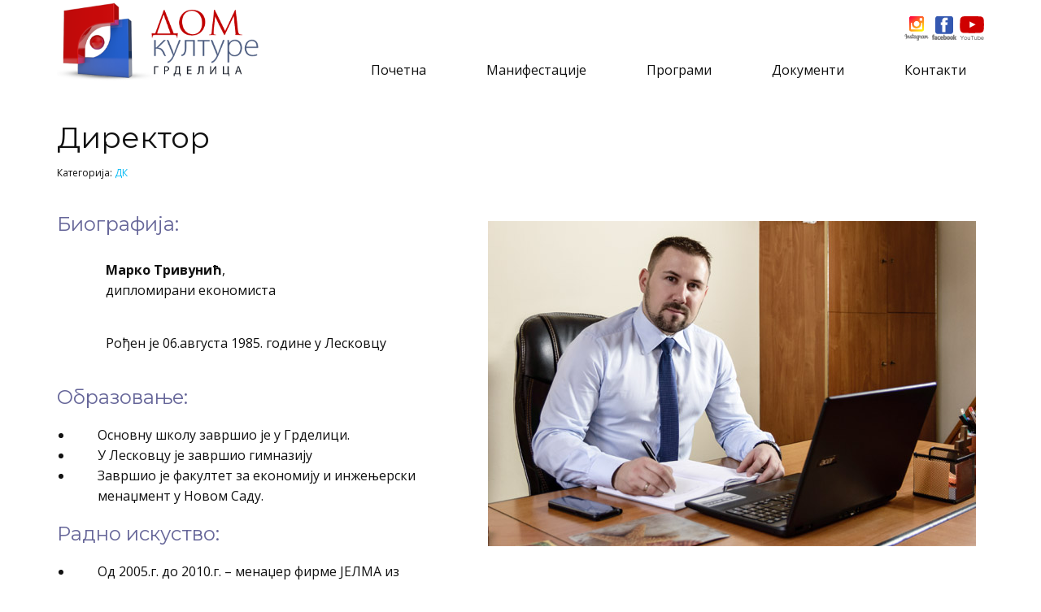

--- FILE ---
content_type: text/html; charset=utf-8
request_url: https://domkulture.co.rs/index.php/dk/21-direktor
body_size: 7582
content:
<!DOCTYPE html>
<html lang="sr-rs" dir="ltr">
<head>
            <link href="/templates/dkgr_v109/images/favicon.ico" rel="icon" type="image/x-icon" />
        <meta name="viewport" content="width=device-width, initial-scale=1.0" />
    
    <base href="https://domkulture.co.rs/index.php/dk/21-direktor" />
	<meta http-equiv="content-type" content="text/html; charset=utf-8" />
	<meta name="author" content="Super User" />
	<meta name="generator" content="WP-AMX" />
	<title>Дом културе Грделица - Директор</title>
	<link href="/media/mod_languages/css/template.css?2f1eb88ed5d9655209a7293169646535" rel="stylesheet" type="text/css" />
	<script src="/media/jui/js/jquery.min.js?2f1eb88ed5d9655209a7293169646535" type="text/javascript"></script>
	<script src="/media/jui/js/jquery-noconflict.js?2f1eb88ed5d9655209a7293169646535" type="text/javascript"></script>
	<script src="/media/jui/js/jquery-migrate.min.js?2f1eb88ed5d9655209a7293169646535" type="text/javascript"></script>
	<script src="/media/jui/js/bootstrap.min.js?2f1eb88ed5d9655209a7293169646535" type="text/javascript"></script>
	<script type="text/javascript">
jQuery(function($){ initTooltips(); $("body").on("subform-row-add", initTooltips); function initTooltips (event, container) { container = container || document;$(container).find(".hasTooltip").tooltip({"html": true,"container": "body"});} });
	</script>
	<script type="application/ld+json">
{
    "@context": "http://schema.org",
    "@type": "Article",
    "articleBody": "\r\n\u0411\u0438\u043e\u0433\u0440\u0430\u0444\u0438\u0458\u0430:\r\n\u041c\u0430\u0440\u043a\u043e \u0422\u0440\u0438\u0432\u0443\u043d\u0438\u045b, \u0434\u0438\u043f\u043b\u043e\u043c\u0438\u0440\u0430\u043d\u0438 \u0435\u043a\u043e\u043d\u043e\u043c\u0438\u0441\u0442\u0430\r\n\u0420\u043e\u0452\u0435\u043d \u0458\u0435 06.\u0430\u0432\u0433\u0443\u0441\u0442\u0430 1985. \u0433\u043e\u0434\u0438\u043d\u0435 \u0443 \u041b\u0435\u0441\u043a\u043e\u0432\u0446\u0443\r\n\u041e\u0431\u0440\u0430\u0437\u043e\u0432\u0430\u045a\u0435:\r\n\r\n\u041e\u0441\u043d\u043e\u0432\u043d\u0443 \u0448\u043a\u043e\u043b\u0443 \u0437\u0430\u0432\u0440\u0448\u0438\u043e \u0458\u0435 \u0443 \u0413\u0440\u0434\u0435\u043b\u0438\u0446\u0438.\r\n\u0423 \u041b\u0435\u0441\u043a\u043e\u0432\u0446\u0443 \u0458\u0435 \u0437\u0430\u0432\u0440\u0448\u0438\u043e \u0433\u0438\u043c\u043d\u0430\u0437\u0438\u0458\u0443\r\n\u0417\u0430\u0432\u0440\u0448\u0438\u043e \u0458\u0435 \u0444\u0430\u043a\u0443\u043b\u0442\u0435\u0442 \u0437\u0430 \u0435\u043a\u043e\u043d\u043e\u043c\u0438\u0458\u0443 \u0438 \u0438\u043d\u0436\u0435\u045a\u0435\u0440\u0441\u043a\u0438 \u043c\u0435\u043d\u0430\u045f\u043c\u0435\u043d\u0442 \u0443 \u041d\u043e\u0432\u043e\u043c \u0421\u0430\u0434\u0443.\r\n\r\n\u0420\u0430\u0434\u043d\u043e \u0438\u0441\u043a\u0443\u0441\u0442\u0432\u043e:\r\n\r\n\u041e\u0434 2005.\u0433. \u0434\u043e 2010.\u0433. \u2013 \u043c\u0435\u043d\u0430\u045f\u0435\u0440 \u0444\u0438\u0440\u043c\u0435 \u0408\u0415\u041b\u041c\u0410 \u0438\u0437 \u0413\u0440\u0434\u0435\u043b\u0438\u0446\u0435 (\u043a\u045a\u0438\u0436\u0430\u0440\u0430).\r\n\u041e\u0434 2008.\u0433. \u0434\u043e 2015.\u0433. \u2013 \u0432\u043b\u0430\u0441\u043d\u0438\u043a \u0441\u0430\u043b\u043e\u043d\u0430 \u043b\u0435\u043f\u043e\u0442\u0435 \u0421\u0410\u041d \u041c\u0410\u0420\u041a \u0443 \u0413\u0440\u0434\u0435\u043b\u0438\u0446\u0438.\r\n\u041e\u0434 2005.\u0433. \u0434\u043e 2010.\u0433. \u2013 \u043c\u0435\u043d\u0430\u045f\u0435\u0440 \u0444\u0438\u0440\u043c\u0435 \u041c\u0410\u0420\u041a \u0443 \u0413\u0440\u0434\u0435\u043b\u0438\u0446\u0438 (\u043f\u0440\u043e\u0434\u0430\u0458\u0430 \u0431\u0435\u043b\u0435 \u0442\u0435\u0445\u043d\u0438\u043a\u0435, \u0440\u0430\u0447\u0443\u043d\u0430\u0440\u0430, \u0442\u0435\u043b\u0435\u0432\u0438\u0437\u043e\u0440\u0430, \u0434\u0432\u0434, \u043a\u0443\u045b\u043d\u0438\u0445 \u0430\u043f\u0430\u0440\u0430\u0442\u0430, \u043a\u043b\u0438\u043c\u0430 \u0443\u0440\u0435\u0452\u0430\u0458\u0430).\r\n2010.\u0433. \u2013 \u043c\u0435\u043d\u0430\u045f\u0435\u0440 \u0443 \u0441\u0435\u043a\u0442\u043e\u0440\u0443 \u0437\u0430 \u0441\u043a\u043b\u0430\u043f\u0430\u045a\u0435 \u0443\u0433\u043e\u0432\u043e\u0440\u0430 \u043e \u043e\u0434\u0440\u0436\u0430\u0432\u0430\u045a\u0443 \u0440\u0430\u0447\u0443\u043d\u0430\u0440\u0430 \u0443 \u0444\u0438\u0440\u043c\u0438 \u041a\u0410\u0422\u0410\u041b\u041e\u0413 \u0434.\u043e.\u043e. \u041b\u0435\u0441\u043a\u043e\u0432\u0430\u0446.\r\n\u041e\u0434 2011.\u0433. \u0434\u043e 2012.\u0433. \u2013 \u0440\u0435\u0433\u0438\u043e\u043d\u0430\u043b\u043d\u0438 \u043c\u0435\u043d\u0430\u045f\u0435\u0440 \u0437\u0430 \u0442\u0435\u0440\u0438\u0442\u043e\u0440\u0438\u0458\u0443 \u0411\u0435\u043e\u0433\u0440\u0430\u0434\u0430 \u0443 \u043a\u043e\u043c\u043f\u0430\u043d\u0438\u0458\u0438 \u0420\u0415\u0414 \u041aE\u0422 \u0438\u0437 \u0421\u043b\u043e\u0432\u0435\u043d\u0438\u0458\u0435.\r\n2012.\u0433.\u00a0 \u2013 ''Customer Relationship Manager (CRM)'' \u0443 \u043a\u043e\u043c\u043f\u0430\u043d\u0438\u0458\u0438 ''Yellow Pages'' \u0443 \u0411\u0435\u043e\u0433\u0430\u0434\u0443\r\n2013.\u0433. \u2013 \u0441\u0430\u0432\u0435\u0442\u043d\u0438\u043a \u043f\u0440\u043e\u0434\u0430\u0458\u0435 \u0443 \u043a\u043e\u043c\u043f\u0430\u043d\u0438\u0458\u0438 \u041a\u0443\u043f\u043e\u043d\u043a\u043e \u0438\u0437 \u0421\u043b\u043e\u0432\u0435\u043d\u0438\u0458\u0435 \u043d\u0430 \u0442\u0435\u0440\u0438\u0442\u043e\u0440\u0438\u0458\u0438 \u0413\u0440\u0430\u0434\u0430 \u0411\u0435\u043e\u0433\u0440\u0430\u0434\u0430.\r\n\u041e\u0434 2013.\u0433. \u0434\u043e 2015.\u0433.\u00a0 - \u043c\u0435\u043d\u0430\u045f\u0435\u0440 \u0444\u0438\u0440\u043c\u0435 \u0408\u0415\u041b\u041c\u0410 \u0438\u0437 \u0413\u0440\u0434\u0435\u043b\u0438\u0446\u0435 (\u043a\u045a\u0438\u0436\u0430\u0440\u0430).\r\n\r\n\u041e\u0441\u0442\u0430\u043b\u0435 \u0430\u043a\u0442\u0438\u0432\u043d\u043e\u0441\u0442\u0438:\r\n\r\n\u0421\u0435\u043a\u0440\u0435\u0442\u0430\u0440 \u0458\u0435 \u0446\u0440\u043a\u0432\u0435\u043d\u043e\u0433 \u043e\u0434\u0431\u043e\u0440\u0430 \u0443 \u0445\u0440\u0430\u043c\u0443 \u0420\u043e\u0452\u0435\u045a\u0435 \u0421\u0432\u0435\u0442\u043e\u0433 \u0408\u043e\u0432\u0430\u043d\u0430 \u041a\u0440\u0441\u0442\u0438\u0442\u0435\u0459\u0430 \u0443 \u0413\u0440\u0434\u0435\u043b\u0438\u0446\u0438 ;\r\n\u0423\u0447\u0435\u0441\u0442\u0432\u0443\u0458\u0435 \u0438 \u043f\u0435\u0432\u0430 \u043d\u0430 \u0431\u043e\u0433\u043e\u0441\u043b\u0443\u0436\u0435\u045a\u0438\u043c\u0430 \u0443 \u0445\u0440\u0430\u043c\u0443 \u0420\u043e\u0452\u0435\u045a\u0435 \u0421\u0432\u0435\u0442\u043e\u0433 \u0408\u043e\u0432\u0430\u043d\u0430 \u041a\u0440\u0441\u0442\u0438\u0442\u0435\u0459\u0430 \u0443 \u0413\u0440\u0434\u0435\u043b\u0438\u0446\u0438;\r\n\u0410\u043a\u0442\u0438\u0432\u043d\u043e \u0441\u0435 \u0431\u0430\u0432\u0438 \u0438\u0437\u0440\u0430\u0434\u043e\u043c \u0438\u043a\u043e\u043d\u0430 \u0442\u0435\u0445\u043d\u0438\u043a\u043e\u043c \u0434\u0443\u0431\u043e\u0440\u0435\u0437\u0430, \u043a\u0430\u043e \u0438 \u0442\u0435\u0445\u043d\u0438\u043a\u043e\u043c \u043f\u0438\u0440\u043e\u0433\u0440\u0430\u0444\u0438\u0458\u0435. (\u0420\u0443\u0447\u043d\u0438 \u0440\u0430\u0434);\r\n\u041f\u0440\u0432\u0430\u043a \u0421\u0440\u0431\u0438\u0458\u0435 \u0443 \u043a\u043e\u0448\u0430\u0440\u0446\u0438 1999. \u0413. \u0410\u043a\u0442\u0438\u0432\u043d\u043e \u0441\u0435 \u0431\u0430\u0432\u0438\u043e \u043a\u043e\u0448\u0430\u0440\u043a\u043e\u043c \u0432\u0438\u0448\u0435 \u0433\u043e\u0434\u0438\u043d\u0430 \u0438\u0433\u0440\u0430\u0458\u0443\u045b\u0438 \u0443 \u041a\u041a \u0417\u0434\u0440\u0430\u0432\u0459\u0435 \u0438\u0437 \u041b\u0435\u0441\u043a\u043e\u0432\u0446\u0430. \u041e\u0441\u0432\u043e\u0458\u0438\u043e \u0458\u0435 \u0434\u0440\u0443\u0433\u043e \u043c\u0435\u0441\u0442\u043e \u043d\u0430 \u043c\u0435\u0452\u0443\u043d\u0430\u0440\u043e\u0434\u043d\u043e\u043c \u0442\u0430\u043a\u043c\u0438\u0447\u0435\u045a\u0443 1999. \u0433\u043e\u0434\u0438\u043d\u0435 \u0421\u0440\u0431\u0438\u0458\u0435 \u0438 \u0426\u0440\u043d\u0435 \u0413\u043e\u0440\u0435. \u0423\u0447\u0435\u0441\u0442\u0432\u043e\u0432\u0430\u043e \u043d\u0430 \u043f\u0440\u0438\u043f\u0440\u0435\u043c\u0430\u043c\u0430 \u0440\u0435\u043f\u0440\u0435\u0437\u0435\u043d\u0442\u0430\u0446\u0438\u0458\u0435 \u0421\u0440\u0431\u0438\u0458\u0435, \u0438\u0433\u0440\u0430\u043e \u0443 \u0411\u0421\u041a \u0411\u0443\u0458\u0430\u043d\u043e\u0432\u0430\u0446.\r\n\u0411\u0430\u0432\u0438\u043e \u0441\u0435 \u043b\u0430\u0442\u0438\u043d\u043e \u043f\u043b\u0435\u0441\u043e\u043c (\u0441\u0430\u043b\u0441\u0430);\r\n\u0411\u0430\u0432\u0438\u043e \u0441\u0435 \u0458\u043e\u0433\u043e\u043c; \u00a0\r\n\r\n\u00a0\r\n\u00a0 ",
    "mainEntityOfPage": {
        "@type": "WebPage",
        "@id": "https://domkulture.co.rs/index.php/dk/21-direktor"
    },
    "headline": "Директор",
    "description": "\r\n\u0411\u0438\u043e\u0433\u0440\u0430\u0444\u0438\u0458\u0430:\r\n\u041c\u0430\u0440\u043a\u043e \u0422\u0440\u0438\u0432\u0443\u043d\u0438\u045b, \u0434\u0438\u043f\u043b\u043e\u043c\u0438\u0440\u0430\u043d\u0438 \u0435\u043a\u043e\u043d\u043e\u043c\u0438\u0441\u0442\u0430\r\n\u0420\u043e\u0452\u0435\u043d \u0458\u0435 06.\u0430\u0432\u0433\u0443\u0441\u0442\u0430 1985. \u0433\u043e\u0434\u0438\u043d\u0435 \u0443 \u041b\u0435\u0441\u043a\u043e\u0432\u0446\u0443\r\n\u041e\u0431\u0440\u0430\u0437\u043e\u0432\u0430\u045a\u0435:\r\n\r\n\u041e\u0441\u043d\u043e\u0432\u043d\u0443 \u0448\u043a\u043e\u043b\u0443 \u0437\u0430\u0432\u0440\u0448\u0438\u043e \u0458\u0435 \u0443 \u0413\u0440\u0434\u0435\u043b\u0438\u0446\u0438.\r\n\u0423 \u041b\u0435\u0441\u043a\u043e\u0432\u0446\u0443 \u0458\u0435 \u0437\u0430\u0432\u0440\u0448\u0438\u043e \u0433\u0438\u043c\u043d\u0430\u0437\u0438\u0458\u0443\r\n\u0417\u0430\u0432\u0440\u0448\u0438\u043e \u0458\u0435 \u0444\u0430\u043a\u0443\u043b\u0442\u0435\u0442 \u0437\u0430 \u0435\u043a\u043e\u043d\u043e\u043c\u0438\u0458\u0443 \u0438 \u0438\u043d\u0436\u0435\u045a\u0435\u0440\u0441\u043a\u0438 \u043c\u0435\u043d\u0430\u045f\u043c\u0435\u043d\u0442 \u0443 \u041d\u043e\u0432\u043e\u043c \u0421\u0430\u0434\u0443.\r\n\r\n\u0420\u0430\u0434\u043d\u043e \u0438\u0441\u043a\u0443\u0441\u0442\u0432\u043e:\r\n\r\n\u041e\u0434 2005.\u0433. \u0434\u043e 2010.\u0433. \u2013 \u043c\u0435\u043d\u0430\u045f\u0435\u0440 \u0444\u0438\u0440\u043c\u0435 \u0408\u0415\u041b\u041c\u0410 \u0438\u0437 \u0413\u0440\u0434\u0435\u043b\u0438\u0446\u0435 (\u043a\u045a\u0438\u0436\u0430\u0440\u0430).\r\n\u041e\u0434 2008.\u0433. \u0434\u043e 2015.\u0433. \u2013 \u0432\u043b\u0430\u0441\u043d\u0438\u043a \u0441\u0430\u043b\u043e\u043d\u0430 \u043b\u0435\u043f\u043e\u0442\u0435 \u0421\u0410\u041d \u041c\u0410\u0420\u041a \u0443 \u0413\u0440\u0434\u0435\u043b\u0438\u0446\u0438.\r\n\u041e\u0434 2005.\u0433. \u0434\u043e 2010.\u0433. \u2013 \u043c\u0435\u043d\u0430\u045f\u0435\u0440 \u0444\u0438\u0440\u043c\u0435 \u041c\u0410\u0420\u041a \u0443 \u0413\u0440\u0434\u0435\u043b\u0438\u0446\u0438 (\u043f\u0440\u043e\u0434\u0430\u0458\u0430 \u0431\u0435\u043b\u0435 \u0442\u0435\u0445\u043d\u0438\u043a\u0435, \u0440\u0430\u0447\u0443\u043d\u0430\u0440\u0430, \u0442\u0435\u043b\u0435\u0432\u0438\u0437\u043e\u0440\u0430, \u0434\u0432\u0434, \u043a\u0443\u045b\u043d\u0438\u0445 \u0430\u043f\u0430\u0440\u0430\u0442\u0430, \u043a\u043b\u0438\u043c\u0430 \u0443\u0440\u0435\u0452\u0430\u0458\u0430).\r\n2010.\u0433. \u2013 \u043c\u0435\u043d\u0430\u045f\u0435\u0440 \u0443 \u0441\u0435\u043a\u0442\u043e\u0440\u0443 \u0437\u0430 \u0441\u043a\u043b\u0430\u043f\u0430\u045a\u0435 \u0443\u0433\u043e\u0432\u043e\u0440\u0430 \u043e \u043e\u0434\u0440\u0436\u0430\u0432\u0430\u045a\u0443 \u0440\u0430\u0447\u0443\u043d\u0430\u0440\u0430 \u0443 \u0444\u0438\u0440\u043c\u0438 \u041a\u0410\u0422\u0410\u041b\u041e\u0413 \u0434.\u043e.\u043e. \u041b\u0435\u0441\u043a\u043e\u0432\u0430\u0446.\r\n\u041e\u0434 2011.\u0433. \u0434\u043e 2012.\u0433. \u2013 \u0440\u0435\u0433\u0438\u043e\u043d\u0430\u043b\u043d\u0438 \u043c\u0435\u043d\u0430\u045f\u0435\u0440 \u0437\u0430 \u0442\u0435\u0440\u0438\u0442\u043e\u0440\u0438\u0458\u0443 \u0411\u0435\u043e\u0433\u0440\u0430\u0434\u0430 \u0443 \u043a\u043e\u043c\u043f\u0430\u043d\u0438\u0458\u0438 \u0420\u0415\u0414 \u041aE\u0422 \u0438\u0437 \u0421\u043b\u043e\u0432\u0435\u043d\u0438\u0458\u0435.\r\n2012.\u0433.\u00a0 \u2013 ''Customer Relationship Manager (CRM)'' \u0443 \u043a\u043e\u043c\u043f\u0430\u043d\u0438\u0458\u0438 ''Yellow Pages'' \u0443 \u0411\u0435\u043e\u0433\u0430\u0434\u0443\r\n2013.\u0433. \u2013 \u0441\u0430\u0432\u0435\u0442\u043d\u0438\u043a \u043f\u0440\u043e\u0434\u0430\u0458\u0435 \u0443 \u043a\u043e\u043c\u043f\u0430\u043d\u0438\u0458\u0438 \u041a\u0443\u043f\u043e\u043d\u043a\u043e \u0438\u0437 \u0421\u043b\u043e\u0432\u0435\u043d\u0438\u0458\u0435 \u043d\u0430 \u0442\u0435\u0440\u0438\u0442\u043e\u0440\u0438\u0458\u0438 \u0413\u0440\u0430\u0434\u0430 \u0411\u0435\u043e\u0433\u0440\u0430\u0434\u0430.\r\n\u041e\u0434 2013.\u0433. \u0434\u043e 2015.\u0433.\u00a0 - \u043c\u0435\u043d\u0430\u045f\u0435\u0440 \u0444\u0438\u0440\u043c\u0435 \u0408\u0415\u041b\u041c\u0410 \u0438\u0437 \u0413\u0440\u0434\u0435\u043b\u0438\u0446\u0435 (\u043a\u045a\u0438\u0436\u0430\u0440\u0430).\r\n\r\n\u041e\u0441\u0442\u0430\u043b\u0435 \u0430\u043a\u0442\u0438\u0432\u043d\u043e\u0441\u0442\u0438:\r\n\r\n\u0421\u0435\u043a\u0440\u0435\u0442\u0430\u0440 \u0458\u0435 \u0446\u0440\u043a\u0432\u0435\u043d\u043e\u0433 \u043e\u0434\u0431\u043e\u0440\u0430 \u0443 \u0445\u0440\u0430\u043c\u0443 \u0420\u043e\u0452\u0435\u045a\u0435 \u0421\u0432\u0435\u0442\u043e\u0433 \u0408\u043e\u0432\u0430\u043d\u0430 \u041a\u0440\u0441\u0442\u0438\u0442\u0435\u0459\u0430 \u0443 \u0413\u0440\u0434\u0435\u043b\u0438\u0446\u0438 ;\r\n\u0423\u0447\u0435\u0441\u0442\u0432\u0443\u0458\u0435 \u0438 \u043f\u0435\u0432\u0430 \u043d\u0430 \u0431\u043e\u0433\u043e\u0441\u043b\u0443\u0436\u0435\u045a\u0438\u043c\u0430 \u0443 \u0445\u0440\u0430\u043c\u0443 \u0420\u043e\u0452\u0435\u045a\u0435 \u0421\u0432\u0435\u0442\u043e\u0433 \u0408\u043e\u0432\u0430\u043d\u0430 \u041a\u0440\u0441\u0442\u0438\u0442\u0435\u0459\u0430 \u0443 \u0413\u0440\u0434\u0435\u043b\u0438\u0446\u0438;\r\n\u0410\u043a\u0442\u0438\u0432\u043d\u043e \u0441\u0435 \u0431\u0430\u0432\u0438 \u0438\u0437\u0440\u0430\u0434\u043e\u043c \u0438\u043a\u043e\u043d\u0430 \u0442\u0435\u0445\u043d\u0438\u043a\u043e\u043c \u0434\u0443\u0431\u043e\u0440\u0435\u0437\u0430, \u043a\u0430\u043e \u0438 \u0442\u0435\u0445\u043d\u0438\u043a\u043e\u043c \u043f\u0438\u0440\u043e\u0433\u0440\u0430\u0444\u0438\u0458\u0435. (\u0420\u0443\u0447\u043d\u0438 \u0440\u0430\u0434);\r\n\u041f\u0440\u0432\u0430\u043a \u0421\u0440\u0431\u0438\u0458\u0435 \u0443 \u043a\u043e\u0448\u0430\u0440\u0446\u0438 1999. \u0413. \u0410\u043a\u0442\u0438\u0432\u043d\u043e \u0441\u0435 \u0431\u0430\u0432\u0438\u043e \u043a\u043e\u0448\u0430\u0440\u043a\u043e\u043c \u0432\u0438\u0448\u0435 \u0433\u043e\u0434\u0438\u043d\u0430 \u0438\u0433\u0440\u0430\u0458\u0443\u045b\u0438 \u0443 \u041a\u041a \u0417\u0434\u0440\u0430\u0432\u0459\u0435 \u0438\u0437 \u041b\u0435\u0441\u043a\u043e\u0432\u0446\u0430. \u041e\u0441\u0432\u043e\u0458\u0438\u043e \u0458\u0435 \u0434\u0440\u0443\u0433\u043e \u043c\u0435\u0441\u0442\u043e \u043d\u0430 \u043c\u0435\u0452\u0443\u043d\u0430\u0440\u043e\u0434\u043d\u043e\u043c \u0442\u0430\u043a\u043c\u0438\u0447\u0435\u045a\u0443 1999. \u0433\u043e\u0434\u0438\u043d\u0435 \u0421\u0440\u0431\u0438\u0458\u0435 \u0438 \u0426\u0440\u043d\u0435 \u0413\u043e\u0440\u0435. \u0423\u0447\u0435\u0441\u0442\u0432\u043e\u0432\u0430\u043e \u043d\u0430 \u043f\u0440\u0438\u043f\u0440\u0435\u043c\u0430\u043c\u0430 \u0440\u0435\u043f\u0440\u0435\u0437\u0435\u043d\u0442\u0430\u0446\u0438\u0458\u0435 \u0421\u0440\u0431\u0438\u0458\u0435, \u0438\u0433\u0440\u0430\u043e \u0443 \u0411\u0421\u041a \u0411\u0443\u0458\u0430\u043d\u043e\u0432\u0430\u0446.\r\n\u0411\u0430\u0432\u0438\u043e \u0441\u0435 \u043b\u0430\u0442\u0438\u043d\u043e \u043f\u043b\u0435\u0441\u043e\u043c (\u0441\u0430\u043b\u0441\u0430);\r\n\u0411\u0430\u0432\u0438\u043e \u0441\u0435 \u0458\u043e\u0433\u043e\u043c; \u00a0\r\n\r\n\u00a0\r\n\u00a0",
        "datePublished": "2018-12-08T19:55:59+0000",
    "dateCreated": "2018-12-08T19:55:59+0000",
    "dateModified": "2019-05-29T13:07:03+0000",
    "author": {
        "@type": "Person",
        "name": ""
    },
    "publisher": {
        "@type": "Organization",
          "logo": {
            "@type": "ImageObject",
            "height": "",
            "width": "",
            "url": ""
          },
        "name": "Дом културе Грделица"
    }
}

    </script>
	<style>
.u-section-1 {background-image: none}
.u-section-1 .u-sheet-1 {min-height: 783px}
.u-section-1 .u-image-1 {height: 400px; margin: 60px auto 0 0}
.u-section-1 .u-text-1 {margin: 40px 0 0}
.u-section-1 .u-metadata-1 {font-weight: 400; font-size: 0.75rem; margin: 13px auto 0 0}
.u-section-1 .u-text-2 {margin: 30px 0 80px} 
@media (max-width: 1199px){ .u-section-1 .u-image-1 {margin-right: initial; margin-left: initial} }
@media (max-width: 991px){ .u-section-1 .u-sheet-1 {min-height: 768px}
.u-section-1 .u-image-1 {height: 460px; margin-right: initial; margin-left: initial} }
@media (max-width: 575px){ .u-section-1 .u-sheet-1 {min-height: 659px}
.u-section-1 .u-image-1 {height: 326px; margin-right: initial; margin-left: initial} }
</style>
    <meta name="theme-color" content="#0cbcf5">
    <link rel="stylesheet" href="/templates/dkgr_v109/css/default.css" media="screen" type="text/css" />
    <link rel="stylesheet" href="/templates/dkgr_v109/css/template.css" media="screen" type="text/css" />
    <link rel="stylesheet" href="/templates/dkgr_v109/css/media.css" id="theme-media-css" media="screen" type="text/css" />
    <link id="u-google-font" rel="stylesheet" href="https://fonts.googleapis.com/css?family=Montserrat:100,100i,200,200i,300,300i,400,400i,500,500i,600,600i,700,700i,800,800i,900,900i|Open+Sans:300,300i,400,400i,600,600i,700,700i,800,800i">
    <style>
.u-header {background-image: none}
.u-header .u-sheet-1 {min-height: 110px; margin: 0 auto}
.u-header .u-position-1 {min-height: 110px; height: auto; margin: 0 770px 0 0}
.u-header .u-text-1 {font-size: 1.125rem; line-height: 2}
.u-header .u-text-2 {font-size: 0.875rem; line-height: 2}
.u-header .u-menu-1 {margin: -46px 0 0 auto}
.u-header .u-nav-1 {font-size: 1rem}
.u-block-7462-9 {font-size: 1rem}
.u-header .u-nav-2 {font-size: 1.25rem}
.u-block-7462-13 {font-size: 1rem}
.u-header .u-position-2 {min-height: 34px; height: auto; margin: -110px 0 0 770px}
.u-header .u-text-3 {font-size: 0.875rem; line-height: 1}
.u-header .u-text-4 {font-size: 0.875rem; line-height: 2} 
@media (max-width: 1199px){ .u-header .u-sheet-1 {min-height: 120px}
.u-header .u-position-1 {margin-right: 635px}
.u-header .u-nav-1 {font-size: 1.125rem}
.u-header .u-position-2 {margin-bottom: 10px; margin-left: 635px} }
@media (max-width: 991px){ .u-header .u-position-1 {margin-right: 486px}
.u-header .u-position-2 {margin-top: -96px; margin-bottom: 86px; margin-left: 486px} }
@media (max-width: 767px){ .u-header .u-position-1 {margin-right: 365px}
.u-header .u-position-2 {margin-left: 365px} }
@media (max-width: 575px){ .u-header .u-sheet-1 {min-height: 112px}
.u-header .u-position-1 {margin-right: 230px}
.u-header .u-position-2 {min-height: 51px; margin-right: -3px; margin-bottom: 61px; margin-left: 180px} }
</style>
<style>
.u-footer .u-sheet-1 {min-height: 206px}
.u-footer .u-layout-wrap-1 {margin: 33px 0 33px}
.u-footer .u-layout-cell-1 {min-height: 170px}
.u-footer .u-container-layout-1 {padding-left: 30px; padding-right: 30px}
.u-footer .u-position-1 {min-height: 0; margin: 26px auto 15px}
.u-footer .u-text-1 {font-size: 1.125rem; line-height: 2}
.u-footer .u-text-2 {font-size: 0.75rem; line-height: 2}
.u-footer .u-layout-cell-2 {min-height: 170px}
.u-footer .u-container-layout-2 {padding-left: 0; padding-right: 0}
.u-footer .u-position-2 {min-height: 0; width: 360px; height: 20px; position: relative; margin: 15px auto}
.u-footer .u-text-3 {font-size: 1.125rem; line-height: 2}
.u-footer .u-text-4 {font-size: 0.75rem; line-height: 2}
.u-footer .u-layout-cell-3 {min-height: 170px}
.u-footer .u-position-3 {min-height: 21px; height: auto; margin: 15px 0}
.u-footer .u-text-5 {font-size: 1.125rem; line-height: 2}
.u-footer .u-text-6 {font-size: 0.75rem; line-height: 2} 
@media (max-width: 1199px){ .u-footer .u-layout-wrap-1 {margin-right: initial; margin-left: initial}
.u-footer .u-container-layout-1 {padding-left: 25px; padding-right: 25px}
.u-footer .u-position-2 {width: 297px}
.u-footer .u-container-layout-3 {padding-left: 25px; padding-right: 25px}
.u-footer .u-position-3 {margin-right: initial; margin-left: initial} }
@media (max-width: 991px){ .u-footer .u-container-layout-1 {padding-left: 19px; padding-right: 19px}
.u-footer .u-position-2 {width: 227px}
.u-footer .u-container-layout-3 {padding-left: 19px; padding-right: 19px} }
@media (max-width: 767px){ .u-footer .u-container-layout-1 {padding-left: 14px; padding-right: 14px}
.u-footer .u-position-2 {width: 213px}
.u-footer .u-container-layout-3 {padding-left: 14px; padding-right: 14px} }
@media (max-width: 575px){ .u-footer .u-sheet-1 {min-height: 546px}
.u-footer .u-container-layout-1 {padding-left: 9px; padding-right: 9px}
.u-footer .u-position-2 {width: 179px}
.u-footer .u-container-layout-3 {padding-left: 9px; padding-right: 9px} }
</style>        <script src="/templates/dkgr_v109/scripts/script.js"></script>
        <script type="application/ld+json">
{
	"@context": "http://schema.org",
	"@type": "Organization",
	"name": "Дом културе Грделица",
	"sameAs": [],
	"url": "https://domkulture.co.rs/index.php/dk/21-direktor"
}
</script>
                <link rel="canonical" href="https://domkulture.co.rs/index.php/dk/21-direktor"><meta property="og:site_name" content="Дом културе Грделица"><meta property="og:url" content="https://domkulture.co.rs/index.php/dk/21-direktor"><meta property="og:title" content="Директор"><meta property="og:type" content="article"><meta property="og:description" content="Дом културе Грделица">    </head>
<body class="u-body">
    <header class="u-clearfix u-header u-header" id="sec-b12d" style="background-image: none;">
  <div class="u-clearfix u-sheet u-sheet-1">
    <div data-position="header-logo" class="u-position u-position-1">
                  <div class="u-block">
        <div class="u-block-container u-clearfix">
                    <div class="u-block-content u-text u-text-2">

<div class="customlogo"  >
	<p><img src="/images/_dkg/logo.png" width="250" height="100" /></p></div>
</div>        </div>
      </div>
                </div>    	<nav class="u-align-left u-menu u-menu-open-right u-offcanvas u-menu-1">
      <div class="menu-collapse" style="font-size: 1rem;">
        <a class="u-active-palette-1-base u-button-style u-custom-active-color u-custom-color u-custom-hover-color u-hover-palette-2-dark-1 u-nav-link u-text-palette-2-dark-2 u-white" href="#carousel_">
          <svg class="u-svg-link" preserveAspectRatio="xMidYMin slice" viewBox="0 0 302 302" style="undefined">
            <use xmlns:xlink="http://www.w3.org/1999/xlink" xlink:href="#svg-0b31"></use>
          </svg>
          <svg xmlns="http://www.w3.org/2000/svg" xmlns:xlink="http://www.w3.org/1999/xlink" version="1.1" id="svg-0b31" x="0px" y="0px" viewBox="0 0 302 302" style="enable-background:new 0 0 302 302;" xml:space="preserve" class="u-svg-content">
            <g>
              <rect y="36" width="302" height="30"></rect>
              <rect y="236" width="302" height="30"></rect>
              <rect y="136" width="302" height="30"></rect>
            </g>
            <g></g>
            <g></g>
            <g></g>
            <g></g>
            <g></g>
            <g></g>
            <g></g>
            <g></g>
            <g></g>
            <g></g>
            <g></g>
            <g></g>
            <g></g>
            <g></g>
            <g></g>
          </svg>
        </a>
      </div>
      <div class="u-custom-menu u-nav-container">
        <ul class="u-border-no-bottom u-border-no-left u-border-no-right u-border-no-top u-nav u-spacing-30 u-unstyled u-nav-1">
			<li class="u-nav-item item-101 default current active"><a class="u-active-palette-1-base u-button-style u-hover-palette-2-dark-1 u-nav-link u-white  active" style="padding: 14px 22px;" href="/"><span>Почетна</span></a></li><li class="u-nav-item item-102 deeper parent"><a class="u-active-palette-1-base u-button-style u-hover-palette-2-dark-1 u-nav-link u-white  " style="padding: 14px 22px;" href="/manifestacije.html"><span>Манифестације</span></a><div class="u-nav-popup"><ul class="u-border-no-bottom u-border-no-left u-border-no-right u-border-no-top u-h-spacing-46 u-nav u-palette-2-dark-2 u-unstyled u-v-spacing-10 u-block-7462-9"><li class="u-nav-item item-126 deeper parent"><a class="u-button-style u-nav-link  " style="padding: 8px 0;" href="/manifestacije/grdelicko-leto-manifestacije.html"><span>Грделичко лето</span></a><div class="u-nav-popup"><ul class="u-border-no-bottom u-border-no-left u-border-no-right u-border-no-top u-h-spacing-46 u-nav u-palette-2-dark-2 u-unstyled u-v-spacing-10 u-block-7462-9"><li class="u-nav-item item-140"><a class="u-button-style u-nav-link  " style="padding: 8px 0;" href="/manifestacije/grdelicko-leto-manifestacije/грделичко-лето-2025.html"><span>Грделичко лето 2025</span></a></li><li class="u-nav-item item-127"><a class="u-button-style u-nav-link  " style="padding: 8px 0;" href="/manifestacije/grdelicko-leto-manifestacije/грделичко-лето-2024.html"><span>Грделичко лето 2024</span></a></li><li class="u-nav-item item-128"><a class="u-button-style u-nav-link  " style="padding: 8px 0;" href="/manifestacije/grdelicko-leto-manifestacije/грделичко-лето-2023.html"><span>Грделичко лето 2023</span></a></li><li class="u-nav-item item-129"><a class="u-button-style u-nav-link  " style="padding: 8px 0;" href="/manifestacije/grdelicko-leto-manifestacije/грделичко-лето-2022.html"><span>Грделичко лето 2022</span></a></li><li class="u-nav-item item-130"><a class="u-button-style u-nav-link  " style="padding: 8px 0;" href="/manifestacije/grdelicko-leto-manifestacije/грделичко-лето-2021.html"><span>Грделичко лето 2021</span></a></li><li class="u-nav-item item-131"><a class="u-button-style u-nav-link  " style="padding: 8px 0;" href="/manifestacije/grdelicko-leto-manifestacije/грделичко-лето-2019.html"><span>Грделичко лето 2019</span></a></li><li class="u-nav-item item-132"><a class="u-button-style u-nav-link  " style="padding: 8px 0;" href="/manifestacije/grdelicko-leto-manifestacije/грделичко-лето-2018.html"><span>Грделичко лето 2018</span></a></li></ul></div></li><li class="u-nav-item item-133 deeper parent"><a class="u-button-style u-nav-link  " style="padding: 8px 0;" href="/manifestacije/грделичка-јесен.html"><span>Грделичка јесен</span></a><div class="u-nav-popup"><ul class="u-border-no-bottom u-border-no-left u-border-no-right u-border-no-top u-h-spacing-46 u-nav u-palette-2-dark-2 u-unstyled u-v-spacing-10 u-block-7462-9"><li class="u-nav-item item-134"><a class="u-button-style u-nav-link  " style="padding: 8px 0;" href="/manifestacije/грделичка-јесен/грделичка-јесен-2024.html"><span>Грделичка јесен 2024</span></a></li></ul></div></li><li class="u-nav-item item-135 deeper parent"><a class="u-button-style u-nav-link  " style="padding: 8px 0;" href="/manifestacije/грделички-класик.html"><span>Грделички класик</span></a><div class="u-nav-popup"><ul class="u-border-no-bottom u-border-no-left u-border-no-right u-border-no-top u-h-spacing-46 u-nav u-palette-2-dark-2 u-unstyled u-v-spacing-10 u-block-7462-9"><li class="u-nav-item item-136"><a class="u-button-style u-nav-link  " style="padding: 8px 0;" href="/manifestacije/грделички-класик/грделички-класик-2024.html"><span>Грделички класик 2024</span></a></li></ul></div></li><li class="u-nav-item item-138 deeper parent"><a class="u-button-style u-nav-link  " style="padding: 8px 0;" href="/manifestacije/грделичка-зима.html"><span>Грделичка зима</span></a><div class="u-nav-popup"><ul class="u-border-no-bottom u-border-no-left u-border-no-right u-border-no-top u-h-spacing-46 u-nav u-palette-2-dark-2 u-unstyled u-v-spacing-10 u-block-7462-9"><li class="u-nav-item item-141"><a class="u-button-style u-nav-link  " style="padding: 8px 0;" href="/manifestacije/грделичка-зима/грделичка-зима-2025.html"><span>Грделичка зима 2025</span></a></li><li class="u-nav-item item-139"><a class="u-button-style u-nav-link  " style="padding: 8px 0;" href="/manifestacije/грделичка-зима/грделичка-зима-2024.html"><span>Грделичка зима 2024</span></a></li></ul></div></li><li class="u-nav-item item-120"><a class="u-button-style u-nav-link  " style="padding: 8px 0;" href="/manifestacije/koncerti.html"><span>Концерти</span></a></li><li class="u-nav-item item-116"><a class="u-button-style u-nav-link  " style="padding: 8px 0;" href="/manifestacije/grdelicka-regata.html"><span>Грделичка регата</span></a></li><li class="u-nav-item item-117"><a class="u-button-style u-nav-link  " style="padding: 8px 0;" href="/manifestacije/moto-skup.html"><span>Мото скуп</span></a></li><li class="u-nav-item item-118"><a class="u-button-style u-nav-link  " style="padding: 8px 0;" href="/manifestacije/sajam-vina-i-rostilja.html"><span>Сајам вина и роштиља</span></a></li><li class="u-nav-item item-119"><a class="u-button-style u-nav-link  " style="padding: 8px 0;" href="/manifestacije/ribarsko-vece.html"><span>Рибарско вече</span></a></li><li class="u-nav-item item-121"><a class="u-button-style u-nav-link  " style="padding: 8px 0;" href="/manifestacije/strim-festival.html"><span>Стрим фестивал</span></a></li><li class="u-nav-item item-123"><a class="u-button-style u-nav-link  " style="padding: 8px 0;" href="/manifestacije/likovno-literalni-konkurs.html"><span>Ликовно-литерални конкурс</span></a></li></ul></div></li><li class="u-nav-item item-103 deeper parent"><a class="u-active-palette-1-base u-button-style u-hover-palette-2-dark-1 u-nav-link u-white  " href="/programi/knjizevni-program.html" style="padding: 14px 22px;"><span>Програми</span></a><div class="u-nav-popup"><ul class="u-border-no-bottom u-border-no-left u-border-no-right u-border-no-top u-h-spacing-46 u-nav u-palette-2-dark-2 u-unstyled u-v-spacing-10 u-block-7462-9"><li class="u-nav-item item-104"><a class="u-button-style u-nav-link  " style="padding: 8px 0;" href="/programi/knjizevni-program.html"><span>Књижевни програм</span></a></li><li class="u-nav-item item-105"><a class="u-button-style u-nav-link  " style="padding: 8px 0;" href="/programi/dramski-program.html"><span>Драмски програм</span></a></li><li class="u-nav-item item-106"><a class="u-button-style u-nav-link  " style="padding: 8px 0;" href="/programi/likovni-program.html"><span>Ликовни програм</span></a></li><li class="u-nav-item item-107"><a class="u-button-style u-nav-link  " style="padding: 8px 0;" href="/programi/obrazovni-deciji-i-program-za-mlade.html"><span>Образовни дечији и програм за младе</span></a></li><li class="u-nav-item item-125"><a class="u-button-style u-nav-link  " style="padding: 8px 0;" href="/programi/ostale-aktivnosti.html"><span>Остале активности</span></a></li></ul></div></li><li class="u-nav-item item-109"><a class="u-active-palette-1-base u-button-style u-hover-palette-2-dark-1 u-nav-link u-white  " style="padding: 14px 22px;" href="/dokumenti.html"><span>Документи</span></a></li><li class="u-nav-item item-110"><a class="u-active-palette-1-base u-button-style u-hover-palette-2-dark-1 u-nav-link u-white  " style="padding: 14px 22px;" href="/kontakti.html"><span>Контакти</span></a></li></ul>
      </div>
      <div class="u-custom-menu u-nav-container-collapse">
        <div class="u-align-center u-black u-container-style u-inner-container-layout u-opacity u-opacity-85 u-sidenav">
          <div class="u-menu-close"></div>
          <ul class="u-align-center u-nav u-sidenav-items u-spacing-0 u-text-white u-unstyled u-nav-2">
			<li class="u-nav-item item-101 default current active"><a class="u-active-palette-1-base u-button-style u-hover-palette-2-dark-1 u-nav-link u-white  active" style="padding: 14px 22px;" href="/"><span>Почетна</span></a></li><li class="u-nav-item item-102 deeper parent"><a class="u-active-palette-1-base u-button-style u-hover-palette-2-dark-1 u-nav-link u-white  " style="padding: 14px 22px;" href="/manifestacije.html"><span>Манифестације</span></a><div class="u-nav-popup"><ul class="u-border-no-bottom u-border-no-left u-border-no-right u-border-no-top u-h-spacing-46 u-nav u-palette-2-dark-2 u-unstyled u-v-spacing-10 u-block-7462-13"><li class="u-nav-item item-126 deeper parent"><a class="u-button-style u-nav-link  " style="padding: 8px 0;" href="/manifestacije/grdelicko-leto-manifestacije.html"><span>Грделичко лето</span></a><div class="u-nav-popup"><ul class="u-border-no-bottom u-border-no-left u-border-no-right u-border-no-top u-h-spacing-46 u-nav u-palette-2-dark-2 u-unstyled u-v-spacing-10 u-block-7462-13"><li class="u-nav-item item-140"><a class="u-button-style u-nav-link  " style="padding: 8px 0;" href="/manifestacije/grdelicko-leto-manifestacije/грделичко-лето-2025.html"><span>Грделичко лето 2025</span></a></li><li class="u-nav-item item-127"><a class="u-button-style u-nav-link  " style="padding: 8px 0;" href="/manifestacije/grdelicko-leto-manifestacije/грделичко-лето-2024.html"><span>Грделичко лето 2024</span></a></li><li class="u-nav-item item-128"><a class="u-button-style u-nav-link  " style="padding: 8px 0;" href="/manifestacije/grdelicko-leto-manifestacije/грделичко-лето-2023.html"><span>Грделичко лето 2023</span></a></li><li class="u-nav-item item-129"><a class="u-button-style u-nav-link  " style="padding: 8px 0;" href="/manifestacije/grdelicko-leto-manifestacije/грделичко-лето-2022.html"><span>Грделичко лето 2022</span></a></li><li class="u-nav-item item-130"><a class="u-button-style u-nav-link  " style="padding: 8px 0;" href="/manifestacije/grdelicko-leto-manifestacije/грделичко-лето-2021.html"><span>Грделичко лето 2021</span></a></li><li class="u-nav-item item-131"><a class="u-button-style u-nav-link  " style="padding: 8px 0;" href="/manifestacije/grdelicko-leto-manifestacije/грделичко-лето-2019.html"><span>Грделичко лето 2019</span></a></li><li class="u-nav-item item-132"><a class="u-button-style u-nav-link  " style="padding: 8px 0;" href="/manifestacije/grdelicko-leto-manifestacije/грделичко-лето-2018.html"><span>Грделичко лето 2018</span></a></li></ul></div></li><li class="u-nav-item item-133 deeper parent"><a class="u-button-style u-nav-link  " style="padding: 8px 0;" href="/manifestacije/грделичка-јесен.html"><span>Грделичка јесен</span></a><div class="u-nav-popup"><ul class="u-border-no-bottom u-border-no-left u-border-no-right u-border-no-top u-h-spacing-46 u-nav u-palette-2-dark-2 u-unstyled u-v-spacing-10 u-block-7462-13"><li class="u-nav-item item-134"><a class="u-button-style u-nav-link  " style="padding: 8px 0;" href="/manifestacije/грделичка-јесен/грделичка-јесен-2024.html"><span>Грделичка јесен 2024</span></a></li></ul></div></li><li class="u-nav-item item-135 deeper parent"><a class="u-button-style u-nav-link  " style="padding: 8px 0;" href="/manifestacije/грделички-класик.html"><span>Грделички класик</span></a><div class="u-nav-popup"><ul class="u-border-no-bottom u-border-no-left u-border-no-right u-border-no-top u-h-spacing-46 u-nav u-palette-2-dark-2 u-unstyled u-v-spacing-10 u-block-7462-13"><li class="u-nav-item item-136"><a class="u-button-style u-nav-link  " style="padding: 8px 0;" href="/manifestacije/грделички-класик/грделички-класик-2024.html"><span>Грделички класик 2024</span></a></li></ul></div></li><li class="u-nav-item item-138 deeper parent"><a class="u-button-style u-nav-link  " style="padding: 8px 0;" href="/manifestacije/грделичка-зима.html"><span>Грделичка зима</span></a><div class="u-nav-popup"><ul class="u-border-no-bottom u-border-no-left u-border-no-right u-border-no-top u-h-spacing-46 u-nav u-palette-2-dark-2 u-unstyled u-v-spacing-10 u-block-7462-13"><li class="u-nav-item item-141"><a class="u-button-style u-nav-link  " style="padding: 8px 0;" href="/manifestacije/грделичка-зима/грделичка-зима-2025.html"><span>Грделичка зима 2025</span></a></li><li class="u-nav-item item-139"><a class="u-button-style u-nav-link  " style="padding: 8px 0;" href="/manifestacije/грделичка-зима/грделичка-зима-2024.html"><span>Грделичка зима 2024</span></a></li></ul></div></li><li class="u-nav-item item-120"><a class="u-button-style u-nav-link  " style="padding: 8px 0;" href="/manifestacije/koncerti.html"><span>Концерти</span></a></li><li class="u-nav-item item-116"><a class="u-button-style u-nav-link  " style="padding: 8px 0;" href="/manifestacije/grdelicka-regata.html"><span>Грделичка регата</span></a></li><li class="u-nav-item item-117"><a class="u-button-style u-nav-link  " style="padding: 8px 0;" href="/manifestacije/moto-skup.html"><span>Мото скуп</span></a></li><li class="u-nav-item item-118"><a class="u-button-style u-nav-link  " style="padding: 8px 0;" href="/manifestacije/sajam-vina-i-rostilja.html"><span>Сајам вина и роштиља</span></a></li><li class="u-nav-item item-119"><a class="u-button-style u-nav-link  " style="padding: 8px 0;" href="/manifestacije/ribarsko-vece.html"><span>Рибарско вече</span></a></li><li class="u-nav-item item-121"><a class="u-button-style u-nav-link  " style="padding: 8px 0;" href="/manifestacije/strim-festival.html"><span>Стрим фестивал</span></a></li><li class="u-nav-item item-123"><a class="u-button-style u-nav-link  " style="padding: 8px 0;" href="/manifestacije/likovno-literalni-konkurs.html"><span>Ликовно-литерални конкурс</span></a></li></ul></div></li><li class="u-nav-item item-103 deeper parent"><a class="u-active-palette-1-base u-button-style u-hover-palette-2-dark-1 u-nav-link u-white  " href="/programi/knjizevni-program.html" style="padding: 14px 22px;"><span>Програми</span></a><div class="u-nav-popup"><ul class="u-border-no-bottom u-border-no-left u-border-no-right u-border-no-top u-h-spacing-46 u-nav u-palette-2-dark-2 u-unstyled u-v-spacing-10 u-block-7462-13"><li class="u-nav-item item-104"><a class="u-button-style u-nav-link  " style="padding: 8px 0;" href="/programi/knjizevni-program.html"><span>Књижевни програм</span></a></li><li class="u-nav-item item-105"><a class="u-button-style u-nav-link  " style="padding: 8px 0;" href="/programi/dramski-program.html"><span>Драмски програм</span></a></li><li class="u-nav-item item-106"><a class="u-button-style u-nav-link  " style="padding: 8px 0;" href="/programi/likovni-program.html"><span>Ликовни програм</span></a></li><li class="u-nav-item item-107"><a class="u-button-style u-nav-link  " style="padding: 8px 0;" href="/programi/obrazovni-deciji-i-program-za-mlade.html"><span>Образовни дечији и програм за младе</span></a></li><li class="u-nav-item item-125"><a class="u-button-style u-nav-link  " style="padding: 8px 0;" href="/programi/ostale-aktivnosti.html"><span>Остале активности</span></a></li></ul></div></li><li class="u-nav-item item-109"><a class="u-active-palette-1-base u-button-style u-hover-palette-2-dark-1 u-nav-link u-white  " style="padding: 14px 22px;" href="/dokumenti.html"><span>Документи</span></a></li><li class="u-nav-item item-110"><a class="u-active-palette-1-base u-button-style u-hover-palette-2-dark-1 u-nav-link u-white  " style="padding: 14px 22px;" href="/kontakti.html"><span>Контакти</span></a></li></ul>
        </div>
        <div class="u-black u-menu-overlay u-opacity u-opacity-70"></div>
      </div>
    </nav>
    <div data-position="sec-hmenu" class="u-position u-position-2">
                  <div class="u-block">
        <div class="u-block-container u-clearfix">
                    <div class="u-block-content u-text u-text-4">

<div class="custom"  >
	<div class="scicon"><a title="instagram" href="https://www.instagram.com/dom_kulture_grdelica/" target="_blank" rel="noopener noreferrer"><img src="/images/_dkg/icon-instagram30.png" /></a> <a title="facebook" href="https://www.facebook.com/Dom-kulture-Grdelica-719077394868628/" target="_blank" rel="noopener noreferrer"><img src="/images/_dkg/icon-fb30.png" /></a> <a title="youtube" href="https://www.youtube.com/channel/UCdehx9V2KgJevrsHGmdlgYA" target="_blank" rel="noopener noreferrer"><img src="/images/_dkg/icon-youtube30.png" /></a></div></div>
</div>        </div>
      </div>
                        <div class="u-block">
        <div class="u-block-container u-clearfix">
                    <div class="u-block-content u-text u-text-4"><div class="mod-languages">

	<ul class="lang-inline" dir="ltr">
		</ul>

</div>
</div>        </div>
      </div>
                </div>  </div>
</header><div class="u-page-root"><div class="u-content-layout u-sheet">
  <div class="u-content">
    <div id="system-message-container">
	</div>
<section class="u-clearfix u-section-1" id="sec-d7b0" style="background-image: none;">
      <div class="u-clearfix u-sheet u-sheet-1">
        <div class="hidden-image"></div>        <h2 class="u-blog-control u-custom-font u-heading-font u-text u-text-1">
          <a class="u-post-header-link" href="/2-dk/21-direktor.html">Директор</a>        </h2>        <div class="u-metadata u-metadata-1">
                    <span class="u-meta-category u-meta-icon">Категорија: <a href="/2-dk.html" itemprop="genre">ДК</a></span>        </div>
        <div class="u-blog-control u-post-content u-text u-text-2"><p><img class="cvimg" src="/images/onama/Marko-Trivunic_2.jpg" alt="marko-trivunic" /></p>
<h4><span style="color: #666699;">Биографија:</span></h4>
<p style="padding-left: 60px;"><strong>Марко Тривунић</strong>, <br />дипломирани економиста</p>
<p style="padding-left: 60px;">Рођен је 06.августа 1985. године у Лесковцу</p>
<h4><span style="color: #666699;">Образовање:</span></h4>
<ul>
<li style="padding-left: 30px;">Основну школу завршио је у Грделици.</li>
<li style="padding-left: 30px;">У Лесковцу је завршио гимназију</li>
<li style="padding-left: 30px;">Завршио је факултет за економију и инжењерски менаџмент у Новом Саду.</li>
</ul>
<h4><span style="color: #666699;">Радно искуство:</span></h4>
<ul>
<li style="padding-left: 30px;">Од 2005.г. до 2010.г. – менаџер фирме ЈЕЛМА из Грделице (књижара).</li>
<li style="padding-left: 30px;">Од 2008.г. до 2015.г. – власник салона лепоте САН МАРК у Грделици.</li>
<li style="padding-left: 30px;">Од 2005.г. до 2010.г. – менаџер фирме МАРК у Грделици (продаја беле технике, рачунара, телевизора, двд, кућних апарата, клима уређаја).</li>
<li style="padding-left: 30px;">2010.г. – менаџер у сектору за склапање уговора о одржавању рачунара у фирми КАТАЛОГ д.о.о. Лесковац.</li>
<li style="padding-left: 30px;">Од 2011.г. до 2012.г. – регионални менаџер за територију Београда у компанији РЕД КEТ из Словеније.</li>
<li style="padding-left: 30px;">2012.г.  – ''Customer Relationship Manager (CRM)'' у компанији ''Yellow Pages'' у Беогаду</li>
<li style="padding-left: 30px;">2013.г. – саветник продаје у компанији Купонко из Словеније на територији Града Београда.</li>
<li style="padding-left: 30px;">Од 2013.г. до 2015.г.  - менаџер фирме ЈЕЛМА из Грделице (књижара).</li>
</ul>
<h4><br /><span style="color: #666699;">Остале активности:</span></h4>
<ul>
<li style="padding-left: 30px;">Секретар је црквеног одбора у храму Рођење Светог Јована Крститеља у Грделици ;</li>
<li style="padding-left: 30px;">Учествује и пева на богослужењима у храму Рођење Светог Јована Крститеља у Грделици;</li>
<li style="padding-left: 30px;">Активно се бави израдом икона техником дубореза, као и техником пирографије. (Ручни рад);</li>
<li style="padding-left: 30px;">Првак Србије у кошарци 1999. Г. Активно се бавио кошарком више година играјући у КК Здравље из Лесковца. Освојио је друго место на међународном такмичењу 1999. године Србије и Црне Горе. Учествовао на припремама репрезентације Србије, играо у БСК Бујановац.</li>
<li style="padding-left: 30px;">Бавио се латино плесом (салса);</li>
<li style="padding-left: 30px;">Бавио се јогом;  </li>
</ul>
<p> </p>
<p> </p> </div>
      </div>
    </section><style>.u-section-1 .u-sheet { min-height: auto; }</style>  </div>
  </div></div>    <footer class="u-clearfix u-custom-color-2 u-footer" id="sec-89b0">
  <div class="u-clearfix u-sheet u-sheet-1">
    <div class="u-clearfix u-expanded-width u-gutter-30 u-layout-wrap u-layout-wrap-1">
      <div class="u-gutter-0 u-layout">
        <div class="u-layout-row">
          <div class="u-align-center-sm u-align-center-xs u-align-left-md u-align-left-xl u-container-style u-layout-cell u-left-cell u-size-20 u-size-20-md u-layout-cell-1">
            <div class="u-container-layout u-container-layout-1">
              <div data-position="footer-contacts" class="u-position u-position-1">
                            <div class="u-block">
                  <div class="u-block-container u-clearfix">
                                        <div class="u-block-content u-text u-text-2">

<div class="custom"  >
	<p><strong>адреса:</strong> ул. 29. новембра бр. 1<br />16220 Грделица-Лесковац, Србија</p>
<p><strong>телефон:</strong> 016 3426 117<br /><strong>e-mail:</strong> dkgrdelica@mts.rs</p></div>
</div>                  </div>
                </div>
                          </div>            </div>
          </div>
          <div class="u-align-center-sm u-align-right-md u-container-style u-layout-cell u-size-20-md u-size-22 u-layout-cell-2">
            <div class="u-container-layout u-container-layout-2">
              <div data-position="footer-center" class="u-position u-position-2">
                            <div class="u-block">
                  <div class="u-block-container u-clearfix">
                                        <div class="u-block-content u-text u-text-4">

<div class="custom"  >
	<div style="text-align: center; padding-top: 50px;"><a title="instagram" href="https://www.instagram.com/dom_kulture_grdelica/" target="_blank" rel="noopener noreferrer"><img src="/images/_dkg/icon-instagram40.png" /></a> <a title="facebook" href="https://www.facebook.com/Dom-kulture-Grdelica-719077394868628/" target="_blank" rel="noopener noreferrer"><img style="margin-right: 20px; margin-left: 20px;" src="/images/_dkg/icon-fb40.png" /></a> <a title="youtube" href="https://www.youtube.com/channel/UCdehx9V2KgJevrsHGmdlgYA" target="_blank" rel="noopener noreferrer"><img src="/images/_dkg/icon-youtube40.png" /></a></div></div>
</div>                  </div>
                </div>
                          </div>            </div>
          </div>
          <div class="u-align-center-sm u-align-center-xs u-align-left-md u-align-right-lg u-align-right-xl u-container-style u-layout-cell u-right-cell u-size-18 u-size-20-md u-layout-cell-3">
            <div class="u-container-layout u-container-layout-3">
              <div data-position="footer-right" class="u-expanded-width u-position u-position-3">
                            <div class="u-block">
                  <div class="u-block-container u-clearfix">
                                        <div class="u-block-content u-text u-text-6">

<div class="custom"  >
	<p> </p>
<p class="copyr">2018-2024. Дом културе - Грделица</p>
<p class="copyr">Сва права задржана.</p>
<div class="amf">
<p class="copyr">Дизајн: <a title="Agencija MF" href="http://www.amf.rs">АМФ</a></p>
</div></div>
</div>                  </div>
                </div>
                          </div>            </div>
          </div>
        </div>
      </div>
    </div>
  </div>
</footer>
</body>
</html>


--- FILE ---
content_type: text/css
request_url: https://domkulture.co.rs/templates/dkgr_v109/css/default.css
body_size: 286
content:
.search label {
    padding-right: 10px;
}

.search legend {
    padding: 0 5px 0 5px;
}

.search [type='text'] {
    padding-left: 5px;
    margin-right: -1px;
}

.search [type='radio'], .search [type='checkbox'] {
    margin-right: 5px;
}
.search .btn-toolbar>* {
    float: left;
}
.search .btn-toolbar:after {
    content: '';
    clear: both;
    display: table;
    margin-bottom: 10px;
}
.search fieldset {
    margin-bottom: 10px;
}
.search fieldset.phrases>div {
    margin-bottom: 10px;
}

.search #searchForm>* {
    margin-bottom: 15px;
}

div.pagination ul.default li {
    display: inline-block;
}

--- FILE ---
content_type: application/javascript
request_url: https://domkulture.co.rs/templates/dkgr_v109/scripts/script.js
body_size: 34579
content:
window.u$ = window.u$ || window.jQuery;
(function($, jQuery) {
!function(e){function t(n){if(i[n])return i[n].exports;var o=i[n]={i:n,l:!1,exports:{}};return e[n].call(o.exports,o,o.exports,t),o.l=!0,o.exports}var i={};return t.m=e,t.c=i,t.d=function(e,i,n){if(!t.o(e,i))Object.defineProperty(e,i,{configurable:!1,enumerable:!0,get:n})},t.n=function(e){var i=e&&e.__esModule?function t(){return e.default}:function t(){return e};return t.d(i,"a",i),i},t.o=function(e,t){return Object.prototype.hasOwnProperty.call(e,t)},t.p="/Content/BundledScripts/",t(t.s=139)}({139:function(e,t,i){"use strict";i(140),i(159),i(160),i(161)},140:function(e,t,i){"use strict";i(141),i(142),i(26),i(143),i(144),i(145),i(27),i(77),i(78),i(146),i(147),i(148),i(149),i(151),i(153),i(156),i(157),i(158)},141:function(e,t,i){"use strict";if(!("CSS"in window))window.CSS={};if(!("supports"in window.CSS))"use strict",window.CSS._cacheSupports={},window.CSS.supports=function(e,t){function i(e,t){var i=document.createElement("div").style;if(void 0===t){var n=function(e,t){var i=e.split(t);if(i.length>1)return i.map(function(e,index,t){return index%2==0?e+t[index+1]:""}).filter(Boolean)},o=n(e,/([)])\s*or\s*([(])/gi);if(o)return o.some(function(e){return window.CSS.supports(e)});var r=n(e,/([)])\s*and\s*([(])/gi);if(r)return r.every(function(e){return window.CSS.supports(e)});i.cssText=e.replace("(","").replace(/[)]$/,"")}else i.cssText=e+":"+t;return!!i.length}var n=[e,t].toString();if(n in window.CSS._cacheSupports)return window.CSS._cacheSupports[n];else return window.CSS._cacheSupports[n]=i(e,t)}},142:function(e,t,i){"use strict";var n=function(){function e(e){this.prevMode="XL",this.resizeTimeout=50,this.sheet={XS:340,SM:540,MD:720,LG:940,XL:1140},this.mediaMax={XS:575,SM:767,MD:991,LG:1199},this.modes=["XL","LG","MD","SM","XS"],this._handlers=[],this.init(e||[])}return Object.defineProperty(e.prototype,"mode",{get:function(){var e=(document.documentElement||document.body).clientWidth;for(var t in this.mediaMax)if(this.mediaMax.hasOwnProperty(t))if(e<=this.mediaMax[t])return t;return"XL"}}),e.prototype.init=function e(t){$(window).on("resize",function(){this.update(!0)}.bind(this)),t.forEach(function(e){this._handlers.push(new e(this))},this),this.update()},e.prototype.update=function e(t){var i=function(){if(this.mode!==this.prevMode||this.getContentWidth()<this.sheet[this.mode])this._handlers.forEach(function(e){if("function"==typeof e.onResponsiveBefore)e.onResponsiveBefore()}),this.responsiveClass($("html")),this._handlers.forEach(function(e){if("function"==typeof e.onResponsiveAfter)e.onResponsiveAfter()}),this.prevMode=this.mode;this._handlers.forEach(function(e){if("function"==typeof e.onResponsiveResize)e.onResponsiveResize()})}.bind(this);if(t)clearTimeout(this._timeoutId),this._timeoutId=setTimeout(i,this.resizeTimeout);else i()},e.prototype.responsiveClass=function e(t){var i=Object.keys(this.sheet).map(function(e){return"u-responsive-"+e.toLowerCase()}).join(" ");t.removeClass(i),t.addClass("u-responsive-"+this.mode.toLowerCase())},e.prototype.getContentWidth=function(){return $(".u-body section:first").parent().width()},e}();window.Responsive=n},143:function(e,t,i){"use strict";function n(){function e(form,e){var n=form.find("input[name=name]").val(),o=form.find("input[name=email]").val(),r={Email:o,EMAIL:o};if(n)r.Name=n,r.FNAME=n;e=e.replace("/post?","/post-json?")+"&c=?";var a=e.indexOf("u=")+2;a=e.substring(a,e.indexOf("&",a));var s=e.indexOf("id=")+3;s=e.substring(s,e.indexOf("&",s)),r["b_"+a+"_"+s]="",$.ajax({url:e,data:r,dataType:"jsonp"}).done(function(e){if("success"===e.result||/already/.test(e.msg))t(form);else i(form)}).fail(function(){i(form)})}function t(form){form.find(".u-form-send-success").show(),setTimeout(function(){form.find(".u-form-send-success").hide()},2e3)}function i(form){form.find(".u-form-send-error").show(),setTimeout(function(){form.find(".u-form-send-error").hide()},2e3)}return{submit:function(n){n.preventDefault(),n.stopPropagation();var o=$(this).attr("action"),r=$(this).attr("method")||"POST",a="";if("email"===$(this).attr("source")&&"true"===$(this).attr("redirect"))a=$(this).attr("redirect-address");if(/list-manage[1-9]?.com/i.test(o))return e($(this),o),void 0;$.ajax({type:r,url:o,data:$(this).serialize()}).done(function(e){if(e&&e.success){if(this&&"function"==typeof this.reset)this.reset();if(t($(this)),a)location.replace(a)}else i($(this))}.bind(this))},click:function(e){e.preventDefault(),e.stopPropagation(),$(this).find(".u-form-send-success").hide(),$(this).find(".u-form-send-error").hide(),$(this).closest("form").find(":submit").click()}}}$(function(){var form=new n;$("form.u-form-vertical:not(.u-form-custom-backend), form.u-form-horizontal:not(.u-form-custom-backend)").submit(form.submit),$(".u-form .u-form-submit a").click(form.click)}),window.MailChimpForm=n},144:function(e,t,i){"use strict";!function(){function e(video){var e=video.find("iframe"),t=e.data("src"),i=video.find("video");if(t)video.addClass("active"),t+=(-1===t.indexOf("?")?"?":"&")+"autoplay=1",e.attr("src",t);else if(i.length){video.addClass("active");var n=i[0];if(n.paused)n.play();else n.pause()}}$(document).on("click",".u-video-poster, .u-video video",function(t){t.preventDefault(),e($(this).closest(".u-video"))})}(),window.ResponsiveMenu=ResponsiveMenu},145:function(e,t,i){"use strict";var n=function(e,t){function i(e,t){for(var i=0;i<t.length;i++){var n=t[i];if(n.enumerable=n.enumerable||!1,n.configurable=!0,"value"in n)n.writable=!0;Object.defineProperty(e,n.key,n)}}function n(e,t,n){if(t)i(e.prototype,t);if(n)i(e,n);return e}t=t&&t.hasOwnProperty("default")?t.default:t;var o=function(){function e(e){return{}.toString.call(e).match(/\s([a-zA-Z]+)/)[1].toLowerCase()}function i(){return{bindType:a.end,delegateType:a.end,handle:function e(i){if(t(i.target).is(this))return i.handleObj.handler.apply(this,arguments)}}}function n(){if(window.QUnit)return!1;var e=document.createElement("bootstrap");for(var t in l)if(void 0!==e.style[t])return{end:l[t]};return!1}function o(e){var i=this,n=!1;return t(this).one(u.TRANSITION_END,function(){n=!0}),setTimeout(function(){if(!n)u.triggerTransitionEnd(i)},e),this}function r(){if(a=n(),t.fn.emulateTransitionEnd=o,u.supportsTransitionEnd())t.event.special[u.TRANSITION_END]=i()}var a=!1,s=1e6,l={WebkitTransition:"webkitTransitionEnd",MozTransition:"transitionend",OTransition:"oTransitionEnd otransitionend",transition:"transitionend"},u={TRANSITION_END:"bsTransitionEnd",getUID:function e(t){do{t+=~~(Math.random()*s)}while(document.getElementById(t));return t},getSelectorFromElement:function e(i){var selector=i.getAttribute("data-u-target");if(!selector||"#"===selector)selector=i.getAttribute("href")||"";try{return t(document).find(selector).length>0?selector:null}catch(e){return null}},reflow:function e(t){return t.offsetHeight},triggerTransitionEnd:function e(i){t(i).trigger(a.end)},supportsTransitionEnd:function e(){return Boolean(a)},isElement:function e(t){return(t[0]||t).nodeType},typeCheckConfig:function t(i,n,o){for(var r in o)if(Object.prototype.hasOwnProperty.call(o,r)){var a=o[r],s=n[r],l=s&&u.isElement(s)?"element":e(s);if(!new RegExp(a).test(l))throw new Error(i.toUpperCase()+": "+'Option "'+r+'" provided type "'+l+'" '+'but expected type "'+a+'".')}}};return r(),u}(t),r=n,a=function(){var e="u-carousel",i="4.0.0-beta",n="bs.u-carousel",a="."+n,s=".data-u-api",l=t.fn[e],u=600,f=37,c=39,d=500,p={interval:5e3,keyboard:!0,slide:!1,pause:"hover",wrap:!0},m={interval:"(number|boolean)",keyboard:"boolean",slide:"(boolean|string)",pause:"(string|boolean)",wrap:"boolean"},h={NEXT:"next",PREV:"prev",LEFT:"left",RIGHT:"right"},v={SLIDE:"u-slide"+a,SLID:"slid"+a,KEYDOWN:"keydown"+a,MOUSEENTER:"mouseenter"+a,MOUSELEAVE:"mouseleave"+a,TOUCHEND:"touchend"+a,LOAD_DATA_API:"load"+a+s,CLICK_DATA_API:"click"+a+s},g={CAROUSEL:"u-carousel",ACTIVE:"u-active",SLIDE:"u-slide",RIGHT:"u-carousel-item-right",LEFT:"u-carousel-item-left",NEXT:"u-carousel-item-next",PREV:"u-carousel-item-prev",ITEM:"u-carousel-item"},Selector={ACTIVE:".u-active",ACTIVE_ITEM:".u-active.u-carousel-item",ITEM:".u-carousel-item",NEXT_PREV:".u-carousel-item-next, .u-carousel-item-prev",INDICATORS:".u-carousel-indicators",DATA_SLIDE:"[data-u-slide], [data-u-slide-to]",DATA_RIDE:'[data-u-ride="carousel"]'},w=function(){function s(e,i){this._items=null,this._interval=null,this._activeElement=null,this._isPaused=!1,this._isSliding=!1,this.touchTimeout=null,this._config=this._getConfig(i),this._element=t(e)[0],this._indicatorsElement=t(this._element).find(Selector.INDICATORS)[0],this._addEventListeners()}var l=s.prototype;return l.next=function e(){if(!this._isSliding)this._slide(h.NEXT)},l.nextWhenVisible=function e(){if(!document.hidden&&t(this._element).is(":visible")&&"hidden"!==t(this._element).css("visibility"))this.next()},l.prev=function e(){if(!this._isSliding)this._slide(h.PREV)},l.pause=function e(i){if(!i)this._isPaused=!0;if(t(this._element).find(Selector.NEXT_PREV)[0]&&o.supportsTransitionEnd())o.triggerTransitionEnd(this._element),this.cycle(!0);clearInterval(this._interval),this._interval=null},l.cycle=function e(t){if(!t)this._isPaused=!1;if(this._interval)clearInterval(this._interval),this._interval=null;if(this._config.interval&&!this._isPaused)this._interval=setInterval((document.visibilityState?this.nextWhenVisible:this.next).bind(this),this._config.interval)},l.to=function e(index){var i=this;this._activeElement=t(this._element).find(Selector.ACTIVE_ITEM)[0];var n=this._getItemIndex(this._activeElement);if(!(index>this._items.length-1||index<0)){if(this._isSliding)return t(this._element).one(v.SLID,function(){return i.to(index)}),void 0;if(n===index)return this.pause(),this.cycle(),void 0;var o=index>n?h.NEXT:h.PREV;this._slide(o,this._items[index])}},l.dispose=function e(){t(this._element).off(a),t.removeData(this._element,n),this._items=null,this._config=null,this._element=null,this._interval=null,this._isPaused=null,this._isSliding=null,this._activeElement=null,this._indicatorsElement=null},l._getConfig=function i(n){return n=t.extend({},p,n),o.typeCheckConfig(e,n,m),n},l._addEventListeners=function e(){var i=this;if(this._config.keyboard)t(this._element).on(v.KEYDOWN,function(e){return i._keydown(e)});if("hover"===this._config.pause)if(t(this._element).on(v.MOUSEENTER,function(e){return i.pause(e)}).on(v.MOUSELEAVE,function(e){return i.cycle(e)}),"ontouchstart"in document.documentElement)t(this._element).on(v.TOUCHEND,function(){if(i.pause(),i.touchTimeout)clearTimeout(i.touchTimeout);i.touchTimeout=setTimeout(function(e){return i.cycle(e)},d+i._config.interval)})},l._keydown=function e(t){if(!/input|textarea/i.test(t.target.tagName))switch(t.which){case f:t.preventDefault(),this.prev();break;case c:t.preventDefault(),this.next();break;default:return}},l._getItemIndex=function e(i){return this._items=t.makeArray(t(i).parent().find(Selector.ITEM)),this._items.indexOf(i)},l._getItemByDirection=function e(t,i){var n=t===h.NEXT,o=t===h.PREV,r=this._getItemIndex(i),a=this._items.length-1;if((o&&0===r||n&&r===a)&&!this._config.wrap)return i;var s=t===h.PREV?-1:1,l=(r+s)%this._items.length;return-1===l?this._items[this._items.length-1]:this._items[l]},l._triggerSlideEvent=function e(i,n){var o=this._getItemIndex(i),r=this._getItemIndex(t(this._element).find(Selector.ACTIVE_ITEM)[0]),a=t.Event(v.SLIDE,{relatedTarget:i,direction:n,from:r,to:o});return t(this._element).trigger(a),a},l._setActiveIndicatorElement=function e(i){if(this._indicatorsElement){t(this._indicatorsElement).find(Selector.ACTIVE).removeClass(g.ACTIVE);var n=this._indicatorsElement.children[this._getItemIndex(i)];if(n)t(n).addClass(g.ACTIVE)}},l._slide=function e(i,n){var r=this,a=t(this._element).find(Selector.ACTIVE_ITEM)[0],s=this._getItemIndex(a),l=n||a&&this._getItemByDirection(i,a),f=this._getItemIndex(l),c=Boolean(this._interval),d,p,m;if(i===h.NEXT)d=g.LEFT,p=g.NEXT,m=h.LEFT;else d=g.RIGHT,p=g.PREV,m=h.RIGHT;if(l&&t(l).hasClass(g.ACTIVE))return this._isSliding=!1,void 0;if(!this._triggerSlideEvent(l,m).isDefaultPrevented())if(a&&l){if(this._isSliding=!0,c)this.pause();this._setActiveIndicatorElement(l);var w=t.Event(v.SLID,{relatedTarget:l,direction:m,from:s,to:f});if(o.supportsTransitionEnd()&&t(this._element).hasClass(g.SLIDE)){var y=u,b=this._element.className,x=/u-carousel-duration-(\d+)/.exec(b);if(x&&2===x.length)y=parseInt(x[1]);t(l).addClass(p),o.reflow(l),t(a).addClass(d),t(l).addClass(d),t(a).one(o.TRANSITION_END,function(){t(l).removeClass(d+" "+p).addClass(g.ACTIVE),t(a).removeClass(g.ACTIVE+" "+p+" "+d),r._isSliding=!1,setTimeout(function(){return t(r._element).trigger(w)},0)}).emulateTransitionEnd(y)}else t(a).removeClass(g.ACTIVE),t(l).addClass(g.ACTIVE),this._isSliding=!1,t(this._element).trigger(w);if(c)this.cycle()}},s._jQueryInterface=function e(i){return this.each(function(){var e=t(this).data(n),o=t.extend({},p,t(this).data());if("object"==typeof i)t.extend(o,i);var r="string"==typeof i?i:o.uSlide;if(!e)e=new s(this,o),t(this).data(n,e);if("number"==typeof i)e.to(i);else if("string"==typeof r){if(void 0===e[r])throw new Error('No method named "'+r+'"');e[r]()}else if(o.interval)e.pause(),e.cycle()})},s._dataApiClickHandler=function e(i){var selector=o.getSelectorFromElement(this);if(selector){var r=t(selector)[0];if(r&&t(r).hasClass(g.CAROUSEL)){var a=t.extend({},t(r).data(),t(this).data()),l=this.getAttribute("data-u-slide-to");if(l)a.interval=!1;if(s._jQueryInterface.call(t(r),a),l)t(r).data(n).to(l);i.preventDefault()}}},r(s,null,[{key:"VERSION",get:function e(){return i}},{key:"Default",get:function e(){return p}}]),s}();return t(document).on(v.CLICK_DATA_API,Selector.DATA_SLIDE,w._dataApiClickHandler),t(window).on(v.LOAD_DATA_API,function(){t(Selector.DATA_RIDE).each(function(){var e=t(this);w._jQueryInterface.call(e,e.data())})}),t.fn[e]=w._jQueryInterface,t.fn[e].Constructor=w,t.fn[e].noConflict=function(){return t.fn[e]=l,w._jQueryInterface},w}(t);return e.Util=o,e.Carousel=a,e}({},$);window.Carousel=e.exports},146:function(e,t,i){"use strict";function n(e){var t=$(e);t.each(function(e){$(this).attr("data-pswp-uid",e+1),$(this).find(".u-image").each(function(e){$(this).attr("data-pswp-item-id",e)})}),$("body").on("click",e+" "+c,function(e){e.preventDefault(),e.returnValue=!1;var image=$(e.currentTarget),index=$(e.currentTarget).attr("data-pswp-item-id");if(index>=0)l(index,image.closest(".u-lightbox"));return!1});var i=s();if(i.pid&&i.gid)l(i.pid,$(t[i.gid-1]),!0,!0)}function o(){return $('<div class="pswp" tabindex="-1" role="dialog" aria-hidden="true">\n  <div class="pswp__bg"></div>\n  <div class="pswp__scroll-wrap">\n    <div class="pswp__container">\n      <div class="pswp__item"></div>\n      <div class="pswp__item"></div>\n      <div class="pswp__item"></div>\n    </div>\n    <div class="pswp__ui pswp__ui--hidden">\n      <div class="pswp__top-bar">\n        <div class="pswp__counter"></div>\n        <button class="pswp__button pswp__button--close" title="Close (Esc)"></button>\n        <button class="pswp__button pswp__button--share" title="Share"></button>\n        <button class="pswp__button pswp__button--fs" title="Toggle fullscreen"></button>\n        <button class="pswp__button pswp__button--zoom" title="Zoom in/out"></button>\n        <div class="pswp__preloader">\n          <div class="pswp__preloader__icn">\n            <div class="pswp__preloader__cut">\n              <div class="pswp__preloader__donut"></div>\n            </div>\n          </div>\n        </div>\n      </div>\n      <div class="pswp__share-modal pswp__share-modal--hidden pswp__single-tap">\n        <div class="pswp__share-tooltip"></div>\n      </div>\n      <button class="pswp__button pswp__button--arrow--left" title="Previous (arrow left)"></button>\n      <button class="pswp__button pswp__button--arrow--right" title="Next (arrow right)"></button>\n      <div class="pswp__caption">\n        <div class="pswp__caption__center"></div>\n      </div>\n    </div>\n  </div>\n</div>').appendTo("body")[0]}function r(e){var t=e.find(c).toArray();return $.when.apply($,t.map(function(image){return a($(image))}))}function a(e){var t=$.Deferred();if(e.is("img"))t.resolve({el:e[0],src:e.attr("src"),msrc:e.attr("src"),w:parseInt(e.attr("data-image-width")||e.attr("imgwidth")||e.width(),10),h:parseInt(e.attr("data-image-height")||e.attr("imgheight")||e.height(),10)});else{var i=e.css("background-image").match(/url\(['"]?(.+?)['"]?\)/);if(i){var n=new Image;n.onload=t.resolve.bind(null,n),n.onerror=n.onabort=t.reject,n.src=i[1]}else t.reject("Invalid source: "+e.css("background-image"));return $.when(t).then(function(t){return{el:e[0],src:t.src,msrc:t.src,w:t.width,h:t.height}})}return t.promise()}function s(){var e=window.location.hash.substring(1),t={};if(e.length<5)return t;for(var i=e.split("&"),n=0;n<i.length;n++)if(i[n]){var o=i[n].split("=");if(!(o.length<2))t[o[0]]=o[1]}if(t.gid)t.gid=parseInt(t.gid,10);return t}function l(index,e,t,i){var n=$(".pswp")[0];if(!n)n=o();r(e).then(function(){var o=arguments,r={galleryUID:e.attr("data-pswp-uid"),getThumbBoundsFn:function(index){var e=window.pageYOffset||document.documentElement.scrollTop,rect=o[index].el.getBoundingClientRect();return{x:rect.left,y:rect.top+e,w:rect.width}},showHideOpacity:!0,history:window.location===window.parent.location};if(i)if(r.galleryPIDs){for(var a=0;a<o.length;a++)if(o[a].pid==index){r.index=a;break}}else r.index=parseInt(index,10)-1;else r.index=parseInt(index,10);if(!isNaN(r.index)){if(t)r.showAnimationDuration=0;new u(n,f,o,r).init()}}).fail(console.log)}var u=i(77),f=i(78),c=".u-image:not([data-href])";$(function(){n(".u-lightbox")})},147:function(e,t,i){"use strict";!function(){if(!window.Utility)window.Utility={};Utility.decodeJsonAttribute=function(e){return JSON.parse(decodeURIComponent(atob(e)))},$(window.loadMapsContent)}(),window.Map=Map},148:function(e,t,i){"use strict";!function(){$(function(){window._responsive=new Responsive([ResponsiveMenu]),$(document).on("click","[data-href], [data-post-link]",function(e){if(!e.isDefaultPrevented()){var t=$(this),i=t.attr("data-href")||t.attr("data-post-link"),n=t.attr("data-target")||"";if(n)window.open(i,n);else window.location.href=i}})})}()},149:function(e,t,i){"use strict";i(150),$(window).load(function(){var e=$(".u-parallax");if(e.length>0){e.each(function(){var e=$(this);e.css("background-attachment","fixed"),e.attr("data-bottom-top","background-position: 50% 10vh;"),e.attr("data-top-bottom","background-position: 50% -10vh;")});var t={forceHeight:!1},i=skrollr.init(t);if(i.isMobile()){var n=$("body"),o=$('<div id="skrollr-body"></div>');o.append(n.contents()),n.html(o),i.destroy(),e.each(function(){$(this).css("background-attachment",""),$(this).attr("data-bottom-top","background-position: 50% -20vh;"),$(this).attr("data-top-bottom","background-position: 50% 20vh;")}),skrollr.init(t)}}})},150:function(e,t){var t=void 0,e=void 0;(function(){/*!
 * skrollr core
 *
 * Alexander Prinzhorn - https://github.com/Prinzhorn/skrollr
 *
 * Free to use under terms of MIT license
 */
!function(t,i,n){"use strict";function o(e){if(u=i.documentElement,f=i.body,W(),ye=this,e=e||{},Ie=e.constants||{},e.easing)for(var n in e.easing)K[n]=e.easing[n];if($e=e.edgeStrategy||"set",Te={beforerender:e.beforerender,render:e.render,keyframe:e.keyframe},Ce=!1!==e.forceHeight,Ce)Ee=e.scale||1;if(Se=e.mobileDeceleration||_,Le=!1!==e.smoothScrolling,Pe=e.smoothScrollingDuration||I,Ne={targetTop:ye.getScrollTop()},Ue=(e.mobileCheck||function(){return/Android|iPhone|iPad|iPod|BlackBerry/i.test(navigator.userAgent||navigator.vendor||t.opera)})(),Ue){if(xe=i.getElementById(e.skrollrBody||E),xe)re();X(),me(u,[y,T],[b])}else me(u,[y,x],[b]);ye.refresh(),ae(t,"resize orientationchange",function(){var e=u.clientWidth,t=u.clientHeight;if(t!==Oe||e!==Me)Oe=t,Me=e,Fe=!0});var o=B();return!function e(){Y(),Be=o(e)}(),ye}var r={get:function(){return ye},init:function(e){return ye||new o(e)},VERSION:"0.6.30"},a=Object.prototype.hasOwnProperty,s=t.Math,l=t.getComputedStyle,u,f,c="touchstart",d="touchmove",p="touchcancel",m="touchend",h="skrollable",v=h+"-before",g=h+"-between",w=h+"-after",y="skrollr",b="no-"+y,x=y+"-desktop",T=y+"-mobile",C="linear",_=.004,E="skrollr-body",I=200,S="end",A="center",k="bottom",D="___skrollable_id",M=/^(?:input|textarea|button|select)$/i,O=/^\s+|\s+$/g,F=/^data(?:-(_\w+))?(?:-?(-?\d*\.?\d+p?))?(?:-?(start|end|top|center|bottom))?(?:-?(top|center|bottom))?$/,R=/\s*(@?[\w\-\[\]]+)\s*:\s*(.+?)\s*(?:;|$)/gi,L=/^(@?[a-z\-]+)\[(\w+)\]$/,P=/-([a-z0-9_])/g,N=function(e,t){return t.toUpperCase()},z=/[\-+]?[\d]*\.?[\d]+/g,V=/\{\?\}/g,$=/rgba?\(\s*-?\d+\s*,\s*-?\d+\s*,\s*-?\d+/g,U=/[a-z\-]+-gradient/g,H="",Z="",W=function(){var e=/^(?:O|Moz|webkit|ms)|(?:-(?:o|moz|webkit|ms)-)/;if(l){var t=l(f,null);for(var i in t)if(H=i.match(e)||+i==i&&t[i].match(e),H)break;if(!H)return H=Z="",void 0;if(H=H[0],"-"===H.slice(0,1))Z=H,H={"-webkit-":"webkit","-moz-":"Moz","-ms-":"ms","-o-":"O"}[H];else Z="-"+H.toLowerCase()+"-"}},B=function(){var e=t.requestAnimationFrame||t[H.toLowerCase()+"RequestAnimationFrame"],i=ge();if(Ue||!e)e=function(e){var n=ge()-i,o=s.max(0,1e3/60-n);return t.setTimeout(function(){i=ge(),e()},o)};return e},q=function(){var e=t.cancelAnimationFrame||t[H.toLowerCase()+"CancelAnimationFrame"];if(Ue||!e)e=function(e){return t.clearTimeout(e)};return e},K={begin:function(){return 0},end:function(){return 1},linear:function(e){return e},quadratic:function(e){return e*e},cubic:function(e){return e*e*e},swing:function(e){return-s.cos(e*s.PI)/2+.5},sqrt:function(e){return s.sqrt(e)},outCubic:function(e){return s.pow(e-1,3)+1},bounce:function(e){var t;if(e<=.5083)t=3;else if(e<=.8489)t=9;else if(e<=.96208)t=27;else if(e<=.99981)t=91;else return 1;return 1-s.abs(3*s.cos(e*t*1.028)/t)}};o.prototype.refresh=function(e){var t,o,r=!1;if(e===n)r=!0,be=[],Ve=0,e=i.getElementsByTagName("*");else if(e.length===n)e=[e];for(t=0,o=e.length;t<o;t++){var a=e[t],s=a,l=[],u=Le,f=$e,c=!1;if(r&&D in a)delete a[D];if(a.attributes){for(var d=0,p=a.attributes.length;d<p;d++){var m=a.attributes[d];if("data-anchor-target"!==m.name)if("data-smooth-scrolling"!==m.name)if("data-edge-strategy"!==m.name)if("data-emit-events"!==m.name){var v=m.name.match(F);if(null!==v){var g={props:m.value,element:a,eventType:m.name.replace(P,N)};l.push(g);var w=v[1];if(w)g.constant=w.substr(1);var y=v[2];if(/p$/.test(y))g.isPercentage=!0,g.offset=(0|y.slice(0,-1))/100;else g.offset=0|y;var b=v[3],x=v[4]||b;if(!b||"start"===b||b===S){if(g.mode="absolute",b===S)g.isEnd=!0;else if(!g.isPercentage)g.offset=g.offset*Ee}else g.mode="relative",g.anchors=[b,x]}}else c=!0;else f=m.value;else u="off"!==m.value;else if(s=i.querySelector(m.value),null===s)throw'Unable to find anchor target "'+m.value+'"'}if(l.length){var T,C,_;if(!r&&D in a)_=a[D],T=be[_].styleAttr,C=be[_].classAttr;else _=a[D]=Ve++,T=a.style.cssText,C=pe(a);be[_]={element:a,styleAttr:T,classAttr:C,anchorTarget:s,keyFrames:l,smoothScrolling:u,edgeStrategy:f,emitEvents:c,lastFrameIndex:-1},me(a,[h],[])}}}for(fe(),t=0,o=e.length;t<o;t++){var E=be[e[t][D]];if(E!==n)Q(E),ee(E)}return ye},o.prototype.relativeToAbsolute=function(e,t,i){var n=u.clientHeight,o=e.getBoundingClientRect(),r=o.top,a=o.bottom-o.top;if(t===k)r-=n;else if(t===A)r-=n/2;if(i===k)r+=a;else if(i===A)r+=a/2;return r+=ye.getScrollTop(),r+.5|0},o.prototype.animateTo=function(e,t){t=t||{};var i=ge(),o=ye.getScrollTop(),r=t.duration===n?1e3:t.duration;if(Re={startTop:o,topDiff:e-o,targetTop:e,duration:r,startTime:i,endTime:i+r,easing:K[t.easing||C],done:t.done},!Re.topDiff){if(Re.done)Re.done.call(ye,!1);Re=n}return ye},o.prototype.stopAnimateTo=function(){if(Re&&Re.done)Re.done.call(ye,!0);Re=n},o.prototype.isAnimatingTo=function(){return!!Re},o.prototype.isMobile=function(){return Ue},o.prototype.setScrollTop=function(e,i){if(ze=!0===i,Ue)He=s.min(s.max(e,0),_e);else t.scrollTo(0,e);return ye},o.prototype.getScrollTop=function(){if(Ue)return He;else return t.pageYOffset||u.scrollTop||f.scrollTop||0},o.prototype.getMaxScrollTop=function(){return _e},o.prototype.on=function(e,t){return Te[e]=t,ye},o.prototype.off=function(e){return delete Te[e],ye},o.prototype.destroy=function(){q()(Be),le(),me(u,[b],[y,x,T]);for(var e=0,t=be.length;e<t;e++)oe(be[e].element);if(u.style.overflow=f.style.overflow="",u.style.height=f.style.height="",xe)r.setStyle(xe,"transform","none");ye=n,xe=n,Te=n,Ce=n,_e=0,Ee=1,Ie=n,Se=n,Ae="down",ke=-1,Me=0,Oe=0,Fe=!1,Re=n,Le=n,Pe=n,Ne=n,ze=n,Ve=0,$e=n,Ue=!1,He=0,Ze=n};var X=function(){var e,o,r,a,l,h,v,g,w,y,b,x;ae(u,[c,d,p,m].join(" "),function(t){var u=t.changedTouches[0];for(a=t.target;3===a.nodeType;)a=a.parentNode;if(l=u.clientY,h=u.clientX,y=t.timeStamp,!M.test(a.tagName))t.preventDefault();switch(t.type){case c:if(e)e.blur();ye.stopAnimateTo(),e=a,o=v=l,r=h,w=y;break;case d:if(M.test(a.tagName)&&i.activeElement!==a)t.preventDefault();g=l-v,x=y-b,ye.setScrollTop(He-g,!0),v=l,b=y;break;default:case p:case m:var f=o-l,T=r-h;if(T*T+f*f<49){if(!M.test(e.tagName)){e.focus();var C=i.createEvent("MouseEvents");C.initMouseEvent("click",!0,!0,t.view,1,u.screenX,u.screenY,u.clientX,u.clientY,t.ctrlKey,t.altKey,t.shiftKey,t.metaKey,0,null),e.dispatchEvent(C)}return}e=n;var _=g/x;_=s.max(s.min(_,3),-3);var E=s.abs(_/Se),I=_*E+.5*Se*E*E,S=ye.getScrollTop()-I,A=0;if(S>_e)A=(_e-S)/I,S=_e;else if(S<0)A=-S/I,S=0;E*=1-A,ye.animateTo(S+.5|0,{easing:"outCubic",duration:E});break}}),t.scrollTo(0,0),u.style.overflow=f.style.overflow="hidden"},j=function(){var e=u.clientHeight,t=ce(),i,n,o,r,a,l,f,c,d,p,m;for(c=0,d=be.length;c<d;c++)for(i=be[c],n=i.element,o=i.anchorTarget,r=i.keyFrames,a=0,l=r.length;a<l;a++){if(f=r[a],p=f.offset,m=t[f.constant]||0,f.frame=p,f.isPercentage)p*=e,f.frame=p;if("relative"===f.mode)oe(n),f.frame=ye.relativeToAbsolute(o,f.anchors[0],f.anchors[1])-p,oe(n,!0);if(f.frame+=m,Ce)if(!f.isEnd&&f.frame>_e)_e=f.frame}for(_e=s.max(_e,de()),c=0,d=be.length;c<d;c++){for(i=be[c],r=i.keyFrames,a=0,l=r.length;a<l;a++)if(f=r[a],m=t[f.constant]||0,f.isEnd)f.frame=_e-f.offset+m;i.keyFrames.sort(we)}},G=function(e,t){for(var i=0,n=be.length;i<n;i++){var o=be[i],s=o.element,l=o.smoothScrolling?e:t,u=o.keyFrames,f=u.length,c=u[0],d=u[u.length-1],p=l<c.frame,m=l>d.frame,y=p?c:d,b=o.emitEvents,x=o.lastFrameIndex,T,C;if(p||m){if(p&&-1===o.edge||m&&1===o.edge)continue;if(p){if(me(s,[v],[w,g]),b&&x>-1)ue(s,c.eventType,Ae),o.lastFrameIndex=-1}else if(me(s,[w],[v,g]),b&&x<f)ue(s,d.eventType,Ae),o.lastFrameIndex=f;switch(o.edge=p?-1:1,o.edgeStrategy){case"reset":oe(s);continue;case"ease":l=y.frame;break;default:case"set":var _=y.props;for(T in _)if(a.call(_,T))if(C=ne(_[T].value),0===T.indexOf("@"))s.setAttribute(T.substr(1),C);else r.setStyle(s,T,C);continue}}else if(0!==o.edge)me(s,[h,g],[v,w]),o.edge=0;for(var E=0;E<f-1;E++)if(l>=u[E].frame&&l<=u[E+1].frame){var I=u[E],S=u[E+1];for(T in I.props)if(a.call(I.props,T)){var A=(l-I.frame)/(S.frame-I.frame);if(A=I.props[T].easing(A),C=ie(I.props[T].value,S.props[T].value,A),C=ne(C),0===T.indexOf("@"))s.setAttribute(T.substr(1),C);else r.setStyle(s,T,C)}if(b)if(x!==E){if("down"===Ae)ue(s,I.eventType,Ae);else ue(s,S.eventType,Ae);o.lastFrameIndex=E}break}}},Y=function(){if(Fe)Fe=!1,fe();var e=ye.getScrollTop(),t,i=ge(),o;if(Re){if(i>=Re.endTime)e=Re.targetTop,t=Re.done,Re=n;else o=Re.easing((i-Re.startTime)/Re.duration),e=Re.startTop+o*Re.topDiff|0;ye.setScrollTop(e,!0)}else if(!ze){var a=Ne.targetTop-e;if(a)Ne={startTop:ke,topDiff:e-ke,targetTop:e,startTime:De,endTime:De+Pe};if(i<=Ne.endTime)o=K.sqrt((i-Ne.startTime)/Pe),e=Ne.startTop+o*Ne.topDiff|0}if(ze||ke!==e){Ae=e>ke?"down":e<ke?"up":Ae,ze=!1;var s={curTop:e,lastTop:ke,maxTop:_e,direction:Ae};if(!1!==(Te.beforerender&&Te.beforerender.call(ye,s))){if(G(e,ye.getScrollTop()),Ue&&xe)r.setStyle(xe,"transform","translate(0, "+-He+"px) "+Ze);if(ke=e,Te.render)Te.render.call(ye,s)}if(t)t.call(ye,!1)}De=i},Q=function(e){for(var t=0,i=e.keyFrames.length;t<i;t++){for(var n=e.keyFrames[t],o,r,a,s={},l;null!==(l=R.exec(n.props));){if(a=l[1],r=l[2],o=a.match(L),null!==o)a=o[1],o=o[2];else o=C;r=r.indexOf("!")?J(r):[r.slice(1)],s[a]={value:r,easing:K[o]}}n.props=s}},J=function(e){var t=[];if($.lastIndex=0,e=e.replace($,function(e){return e.replace(z,function(e){return e/255*100+"%"})}),Z)U.lastIndex=0,e=e.replace(U,function(e){return Z+e});return e=e.replace(z,function(e){return t.push(+e),"{?}"}),t.unshift(e),t},ee=function(e){var t={},i,n;for(i=0,n=e.keyFrames.length;i<n;i++)te(e.keyFrames[i],t);for(t={},i=e.keyFrames.length-1;i>=0;i--)te(e.keyFrames[i],t)},te=function(e,t){var i;for(i in t)if(!a.call(e.props,i))e.props[i]=t[i];for(i in e.props)t[i]=e.props[i]},ie=function(e,t,i){var n,o=e.length;if(o!==t.length)throw"Can't interpolate between \""+e[0]+'" and "'+t[0]+'"';var r=[e[0]];for(n=1;n<o;n++)r[n]=e[n]+(t[n]-e[n])*i;return r},ne=function(e){var t=1;return V.lastIndex=0,e[0].replace(V,function(){return e[t++]})},oe=function(e,t){e=[].concat(e);for(var i,n,o=0,r=e.length;o<r;o++)if(n=e[o],i=be[n[D]],i)if(t)n.style.cssText=i.dirtyStyleAttr,me(n,i.dirtyClassAttr);else i.dirtyStyleAttr=n.style.cssText,i.dirtyClassAttr=pe(n),n.style.cssText=i.styleAttr,me(n,i.classAttr)},re=function(){Ze="translateZ(0)",r.setStyle(xe,"transform",Ze);var e=l(xe),t=e.getPropertyValue("transform"),i=e.getPropertyValue(Z+"transform");if(!(t&&"none"!==t||i&&"none"!==i))Ze=""};r.setStyle=function(e,t,i){var n=e.style;if(t=t.replace(P,N).replace("-",""),"zIndex"===t)if(isNaN(i))n[t]=i;else n[t]=""+(0|i);else if("float"===t)n.styleFloat=n.cssFloat=i;else try{if(H)n[H+t.slice(0,1).toUpperCase()+t.slice(1)]=i;n[t]=i}catch(e){}};var ae=r.addEvent=function(e,i,n){var o=function(e){if(e=e||t.event,!e.target)e.target=e.srcElement;if(!e.preventDefault)e.preventDefault=function(){e.returnValue=!1,e.defaultPrevented=!0};return n.call(this,e)};i=i.split(" ");for(var r,a=0,s=i.length;a<s;a++){if(r=i[a],e.addEventListener)e.addEventListener(r,n,!1);else e.attachEvent("on"+r,o);We.push({element:e,name:r,listener:n})}},se=r.removeEvent=function(e,t,i){t=t.split(" ");for(var n=0,o=t.length;n<o;n++)if(e.removeEventListener)e.removeEventListener(t[n],i,!1);else e.detachEvent("on"+t[n],i)},le=function(){for(var e,t=0,i=We.length;t<i;t++)e=We[t],se(e.element,e.name,e.listener);We=[]},ue=function(e,t,i){if(Te.keyframe)Te.keyframe.call(ye,e,t,i)},fe=function(){var e=ye.getScrollTop();if(_e=0,Ce&&!Ue)f.style.height="";if(j(),Ce&&!Ue)f.style.height=_e+u.clientHeight+"px";if(Ue)ye.setScrollTop(s.min(ye.getScrollTop(),_e));else ye.setScrollTop(e,!0);ze=!0},ce=function(){var e=u.clientHeight,t={},i,n;for(i in Ie){if(n=Ie[i],"function"==typeof n)n=n.call(ye);else if(/p$/.test(n))n=n.slice(0,-1)/100*e;t[i]=n}return t},de=function(){var e=0,t;if(xe)e=s.max(xe.offsetHeight,xe.scrollHeight);return t=s.max(e,f.scrollHeight,f.offsetHeight,u.scrollHeight,u.offsetHeight,u.clientHeight),t-u.clientHeight},pe=function(e){var i="className";if(t.SVGElement&&e instanceof t.SVGElement)e=e[i],i="baseVal";return e[i]},me=function(e,i,o){var r="className";if(t.SVGElement&&e instanceof t.SVGElement)e=e[r],r="baseVal";if(o===n)return e[r]=i,void 0;for(var a=e[r],s=0,l=o.length;s<l;s++)a=ve(a).replace(ve(o[s])," ");a=he(a);for(var u=0,f=i.length;u<f;u++)if(-1===ve(a).indexOf(ve(i[u])))a+=" "+i[u];e[r]=he(a)},he=function(e){return e.replace(O,"")},ve=function(e){return" "+e+" "},ge=Date.now||function(){return+new Date},we=function(e,t){return e.frame-t.frame},ye,be,xe,Te,Ce,_e=0,Ee=1,Ie,Se,Ae="down",ke=-1,De=ge(),Me=0,Oe=0,Fe=!1,Re,Le,Pe,Ne,ze,Ve=0,$e,Ue=!1,He=0,Ze,We=[],Be;if("function"==typeof define&&define.amd)define([],function(){return r});else if(void 0!==e&&e.exports)e.exports=r;else t.skrollr=r}(window,document)}).call(window)},151:function(e,t,i){"use strict";function n(e){this.initialize(e)}i(152),n.prototype.initialize=function e(t){if(!this.waypoint)if(t&&t.element&&"function"==typeof t.handler)this.waypoint=new Waypoint(t)},n.prototype.destroy=function e(){if(this.waypoint)this.waypoint.destroy(),this.waypoint=null},window.WaypointAdapter=n},152:function(e,t){var t=void 0,e=void 0;(function(){/*!
Waypoints - 4.0.1
Copyright © 2011-2016 Caleb Troughton
Licensed under the MIT license.
https://github.com/imakewebthings/waypoints/blob/master/licenses.txt
*/
!function(){"use strict";function e(n){if(!n)throw new Error("No options passed to Waypoint constructor");if(!n.element)throw new Error("No element option passed to Waypoint constructor");if(!n.handler)throw new Error("No handler option passed to Waypoint constructor");if(this.key="waypoint-"+t,this.options=e.Adapter.extend({},e.defaults,n),this.element=this.options.element,this.adapter=new e.Adapter(this.element),this.callback=n.handler,this.axis=this.options.horizontal?"horizontal":"vertical",this.enabled=this.options.enabled,this.triggerPoint=null,this.group=e.Group.findOrCreate({name:this.options.group,axis:this.axis}),this.context=e.Context.findOrCreateByElement(this.options.context),e.offsetAliases[this.options.offset])this.options.offset=e.offsetAliases[this.options.offset];this.group.add(this),this.context.add(this),i[this.key]=this,t+=1}var t=0,i={};e.prototype.queueTrigger=function(e){this.group.queueTrigger(this,e)},e.prototype.trigger=function(e){if(this.enabled)if(this.callback)this.callback.apply(this,e)},e.prototype.destroy=function(){this.context.remove(this),this.group.remove(this),delete i[this.key]},e.prototype.disable=function(){return this.enabled=!1,this},e.prototype.enable=function(){return this.context.refresh(),this.enabled=!0,this},e.prototype.next=function(){return this.group.next(this)},e.prototype.previous=function(){return this.group.previous(this)},e.invokeAll=function(e){var t=[];for(var n in i)t.push(i[n]);for(var o=0,r=t.length;o<r;o++)t[o][e]()},e.destroyAll=function(){e.invokeAll("destroy")},e.disableAll=function(){e.invokeAll("disable")},e.enableAll=function(){e.Context.refreshAll();for(var t in i)i[t].enabled=!0;return this},e.refreshAll=function(){e.Context.refreshAll()},e.viewportHeight=function(){return window.innerHeight||document.documentElement.clientHeight},e.viewportWidth=function(){return document.documentElement.clientWidth},e.adapters=[],e.defaults={context:window,continuous:!0,enabled:!0,group:"default",horizontal:!1,offset:0},e.offsetAliases={"bottom-in-view":function(){return this.context.innerHeight()-this.adapter.outerHeight()},"right-in-view":function(){return this.context.innerWidth()-this.adapter.outerWidth()}},window.Waypoint=e}(),function(){"use strict";function e(e){window.setTimeout(e,1e3/60)}function t(e){if(this.element=e,this.Adapter=o.Adapter,this.adapter=new this.Adapter(e),this.key="waypoint-context-"+i,this.didScroll=!1,this.didResize=!1,this.oldScroll={x:this.adapter.scrollLeft(),y:this.adapter.scrollTop()},this.waypoints={vertical:{},horizontal:{}},e.waypointContextKey=this.key,n[e.waypointContextKey]=this,i+=1,!o.windowContext)o.windowContext=!0,o.windowContext=new t(window);this.createThrottledScrollHandler(),this.createThrottledResizeHandler()}var i=0,n={},o=window.Waypoint,r=window.onload;t.prototype.add=function(e){var t=e.options.horizontal?"horizontal":"vertical";this.waypoints[t][e.key]=e,this.refresh()},t.prototype.checkEmpty=function(){var e=this.Adapter.isEmptyObject(this.waypoints.horizontal),t=this.Adapter.isEmptyObject(this.waypoints.vertical),i=this.element==this.element.window;if(e&&t&&!i)this.adapter.off(".waypoints"),delete n[this.key]},t.prototype.createThrottledResizeHandler=function(){function e(){t.handleResize(),t.didResize=!1}var t=this;this.adapter.on("resize.waypoints",function(){if(!t.didResize)t.didResize=!0,o.requestAnimationFrame(e)})},t.prototype.createThrottledScrollHandler=function(){function e(){t.handleScroll(),t.didScroll=!1}var t=this;this.adapter.on("scroll.waypoints",function(){if(!t.didScroll||o.isTouch)t.didScroll=!0,o.requestAnimationFrame(e)})},t.prototype.handleResize=function(){o.Context.refreshAll()},t.prototype.handleScroll=function(){var e={},t={horizontal:{newScroll:this.adapter.scrollLeft(),oldScroll:this.oldScroll.x,forward:"right",backward:"left"},vertical:{newScroll:this.adapter.scrollTop(),oldScroll:this.oldScroll.y,forward:"down",backward:"up"}};for(var i in t){var n=t[i],o=n.newScroll>n.oldScroll,r=o?n.forward:n.backward;for(var a in this.waypoints[i]){var s=this.waypoints[i][a];if(null!==s.triggerPoint){var l=n.oldScroll<s.triggerPoint,u=n.newScroll>=s.triggerPoint,f=l&&u,c=!l&&!u;if(f||c)s.queueTrigger(r),e[s.group.id]=s.group}}}for(var d in e)e[d].flushTriggers();this.oldScroll={x:t.horizontal.newScroll,y:t.vertical.newScroll}},t.prototype.innerHeight=function(){if(this.element==this.element.window)return o.viewportHeight();else return this.adapter.innerHeight()},t.prototype.remove=function(e){delete this.waypoints[e.axis][e.key],this.checkEmpty()},t.prototype.innerWidth=function(){if(this.element==this.element.window)return o.viewportWidth();else return this.adapter.innerWidth()},t.prototype.destroy=function(){var e=[];for(var t in this.waypoints)for(var i in this.waypoints[t])e.push(this.waypoints[t][i]);for(var n=0,o=e.length;n<o;n++)e[n].destroy()},t.prototype.refresh=function(){var e=this.element==this.element.window,t=e?void 0:this.adapter.offset(),i={},n;this.handleScroll(),n={horizontal:{contextOffset:e?0:t.left,contextScroll:e?0:this.oldScroll.x,contextDimension:this.innerWidth(),oldScroll:this.oldScroll.x,forward:"right",backward:"left",offsetProp:"left"},vertical:{contextOffset:e?0:t.top,contextScroll:e?0:this.oldScroll.y,contextDimension:this.innerHeight(),oldScroll:this.oldScroll.y,forward:"down",backward:"up",offsetProp:"top"}};for(var r in n){var a=n[r];for(var s in this.waypoints[r]){var l=this.waypoints[r][s],u=l.options.offset,f=l.triggerPoint,c=0,d=null==f,p,m,h,v,g;if(l.element!==l.element.window)c=l.adapter.offset()[a.offsetProp];if("function"==typeof u)u=u.apply(l);else if("string"==typeof u)if(u=parseFloat(u),l.options.offset.indexOf("%")>-1)u=Math.ceil(a.contextDimension*u/100);if(p=a.contextScroll-a.contextOffset,l.triggerPoint=Math.floor(c+p-u),m=f<a.oldScroll,h=l.triggerPoint>=a.oldScroll,v=m&&h,g=!m&&!h,!d&&v)l.queueTrigger(a.backward),i[l.group.id]=l.group;else if(!d&&g)l.queueTrigger(a.forward),i[l.group.id]=l.group;else if(d&&a.oldScroll>=l.triggerPoint)l.queueTrigger(a.forward),i[l.group.id]=l.group}}return o.requestAnimationFrame(function(){for(var e in i)i[e].flushTriggers()}),this},t.findOrCreateByElement=function(e){return t.findByElement(e)||new t(e)},t.refreshAll=function(){for(var e in n)n[e].refresh()},t.findByElement=function(e){return n[e.waypointContextKey]},window.onload=function(){if(r)r();t.refreshAll()},o.requestAnimationFrame=function(t){(window.requestAnimationFrame||window.mozRequestAnimationFrame||window.webkitRequestAnimationFrame||e).call(window,t)},o.Context=t}(),function(){"use strict";function e(e,t){return e.triggerPoint-t.triggerPoint}function t(e,t){return t.triggerPoint-e.triggerPoint}function i(e){this.name=e.name,this.axis=e.axis,this.id=this.name+"-"+this.axis,this.waypoints=[],this.clearTriggerQueues(),n[this.axis][this.name]=this}var n={vertical:{},horizontal:{}},o=window.Waypoint;i.prototype.add=function(e){this.waypoints.push(e)},i.prototype.clearTriggerQueues=function(){this.triggerQueues={up:[],down:[],left:[],right:[]}},i.prototype.flushTriggers=function(){for(var i in this.triggerQueues){var n=this.triggerQueues[i],o="up"===i||"left"===i;n.sort(o?t:e);for(var r=0,a=n.length;r<a;r+=1){var s=n[r];if(s.options.continuous||r===n.length-1)s.trigger([i])}}this.clearTriggerQueues()},i.prototype.next=function(t){this.waypoints.sort(e);var index=o.Adapter.inArray(t,this.waypoints);return index===this.waypoints.length-1?null:this.waypoints[index+1]},i.prototype.previous=function(t){this.waypoints.sort(e);var index=o.Adapter.inArray(t,this.waypoints);return index?this.waypoints[index-1]:null},i.prototype.queueTrigger=function(e,t){this.triggerQueues[t].push(e)},i.prototype.remove=function(e){var index=o.Adapter.inArray(e,this.waypoints);if(index>-1)this.waypoints.splice(index,1)},i.prototype.first=function(){return this.waypoints[0]},i.prototype.last=function(){return this.waypoints[this.waypoints.length-1]},i.findOrCreate=function(e){return n[e.axis][e.name]||new i(e)},o.Group=i}(),function(){"use strict";function e(e){return e===e.window}function t(t){if(e(t))return t;else return t.defaultView}function i(e){this.element=e,this.handlers={}}var n=window.Waypoint;i.prototype.innerHeight=function(){return e(this.element)?this.element.innerHeight:this.element.clientHeight},i.prototype.innerWidth=function(){return e(this.element)?this.element.innerWidth:this.element.clientWidth},i.prototype.off=function(e,t){function i(e,t,i){for(var n=0,o=t.length-1;n<o;n++){var r=t[n];if(!i||i===r)e.removeEventListener(r)}}var n=e.split("."),o=n[0],r=n[1],a=this.element;if(r&&this.handlers[r]&&o)i(a,this.handlers[r][o],t),this.handlers[r][o]=[];else if(o)for(var s in this.handlers)i(a,this.handlers[s][o]||[],t),this.handlers[s][o]=[];else if(r&&this.handlers[r]){for(var l in this.handlers[r])i(a,this.handlers[r][l],t);this.handlers[r]={}}},i.prototype.offset=function(){if(!this.element.ownerDocument)return null;var e=this.element.ownerDocument.documentElement,i=t(this.element.ownerDocument),rect={top:0,left:0};if(this.element.getBoundingClientRect)rect=this.element.getBoundingClientRect();return{top:rect.top+i.pageYOffset-e.clientTop,left:rect.left+i.pageXOffset-e.clientLeft}},i.prototype.on=function(e,t){var i=e.split("."),n=i[0],o=i[1]||"__default",r=this.handlers[o]=this.handlers[o]||{};(r[n]=r[n]||[]).push(t),this.element.addEventListener(n,t)},i.prototype.outerHeight=function(t){var i=this.innerHeight(),n;if(t&&!e(this.element))n=window.getComputedStyle(this.element),i+=parseInt(n.marginTop,10),i+=parseInt(n.marginBottom,10);return i},i.prototype.outerWidth=function(t){var i=this.innerWidth(),n;if(t&&!e(this.element))n=window.getComputedStyle(this.element),i+=parseInt(n.marginLeft,10),i+=parseInt(n.marginRight,10);return i},i.prototype.scrollLeft=function(){var e=t(this.element);return e?e.pageXOffset:this.element.scrollLeft},i.prototype.scrollTop=function(){var e=t(this.element);return e?e.pageYOffset:this.element.scrollTop},i.extend=function(){function e(e,t){if("object"==typeof e&&"object"==typeof t)for(var i in t)if(t.hasOwnProperty(i))e[i]=t[i];return e}for(var t=Array.prototype.slice.call(arguments),i=1,n=t.length;i<n;i++)e(t[0],t[i]);return t[0]},i.inArray=function(e,t,i){return null==t?-1:t.indexOf(e,i)},i.isEmptyObject=function(e){for(var t in e)return!1;return!0},n.adapters.push({name:"noframework",Adapter:i}),n.Adapter=i}()}).call(window)},153:function(e,t,i){"use strict";function n(e){this.initialize(e)}var o=i(154);n.prototype.initialize=function e(t){if(!this.countUp&&t){var i=/(\D*)(\d+(?:([.,])(\d+))?)(.*)/.exec(t.innerText),n=2,r=3,a=4;if(null!==i&&i[n]&&!(i[n].length>15)){var s=i[n];if(","===i[r])s=s.replace(",",".");if(s=Number(s),s&&!isNaN(s)&&isFinite(s)){var l=0;if(i[a])l=i[a].length;var u={element:t,prefix:i[1],decimal:i[r],decimals:l,suffix:i[5],startVal:0,endVal:s,duration:t.getAttribute("data-animation-duration"),cycle:t.getAttribute("data-animation-cycle"),separator:""};this.countUp=new o(u)}}}},n.prototype.start=function e(){if(this.countUp)this.countUp.start()},window.Counter=n},154:function(e,t,i){"use strict";function n(e){this.initialize(e)}function o(countUp,e,t){if(countUp){if(e=Number(e),isNaN(e)||!isFinite(e)||0===e)e=1;var i=0,n=function(){if(++i<e)countUp.reset(),countUp.start(n);else if("function"==typeof t)return t(),void 0};countUp.start(n)}}i(155),n.prototype.initialize=function e(t){if(!this.countUp&&t.element){var i=t.startVal,n=t.endVal,o=t.decimals,r=t.duration;if((i||0==+i)&&(n||0==+n)){if(r)if(r=Number(r)/1e3,isNaN(r))r=void 0;this.cycle=t.cycle,this.countUp=new CountUp(t.element,i,n,o,r,t),this.started=!1}}},n.prototype.reset=function e(){if(this.started=!1,this.countUp)this.countUp.reset()},n.prototype.start=function e(){if(this.countUp&&!this.started)this.started=!0,o(this.countUp,this.cycle)},e.exports=n,window.CountUpAdapter=e.exports},155:function(e,t){var t=void 0,e=void 0;(function(){!function(i,n){if("function"==typeof define&&define.amd)define(n);else if("object"==typeof t)e.exports=n(require,t,e);else i.CountUp=n()}(this,function(e,t,i){return function(e,t,i,n,o,r){function a(e){e=e.toFixed(u.decimals),e+="";var t,i,n,o,r,a;if(t=e.split("."),i=t[0],n=t.length>1?u.options.decimal+t[1]:"",u.options.useGrouping){for(o="",r=0,a=i.length;r<a;++r){if(0!==r&&r%3==0)o=u.options.separator+o;o=i[a-r-1]+o}i=o}if(u.options.numerals.length)i=i.replace(/[0-9]/g,function(e){return u.options.numerals[+e]}),n=n.replace(/[0-9]/g,function(e){return u.options.numerals[+e]});return u.options.prefix+i+n+u.options.suffix}function s(e,t,i,n){return i*(-Math.pow(2,-10*e/n)+1)*1024/1023+t}function l(e){return"number"==typeof e&&!isNaN(e)}var u=this;if(u.version=function(){return"1.9.2"},u.options={useEasing:!0,useGrouping:!0,separator:",",decimal:".",easingFn:s,formattingFn:a,prefix:"",suffix:"",numerals:[]},r&&"object"==typeof r)for(var f in u.options)if(r.hasOwnProperty(f)&&null!==r[f])u.options[f]=r[f];if(""===u.options.separator)u.options.useGrouping=!1;else u.options.separator=""+u.options.separator;for(var c=0,d=["webkit","moz","ms","o"],p=0;p<d.length&&!window.requestAnimationFrame;++p)window.requestAnimationFrame=window[d[p]+"RequestAnimationFrame"],window.cancelAnimationFrame=window[d[p]+"CancelAnimationFrame"]||window[d[p]+"CancelRequestAnimationFrame"];if(!window.requestAnimationFrame)window.requestAnimationFrame=function(e,t){var i=(new Date).getTime(),n=Math.max(0,16-(i-c)),o=window.setTimeout(function(){e(i+n)},n);return c=i+n,o};if(!window.cancelAnimationFrame)window.cancelAnimationFrame=function(e){clearTimeout(e)};if(u.initialize=function(){if(u.initialized)return!0;if(u.error="",u.d="string"==typeof e?document.getElementById(e):e,!u.d)return u.error="[CountUp] target is null or undefined",!1;if(u.startVal=Number(t),u.endVal=Number(i),l(u.startVal)&&l(u.endVal))return u.decimals=Math.max(0,n||0),u.dec=Math.pow(10,u.decimals),u.duration=1e3*Number(o)||2e3,u.countDown=u.startVal>u.endVal,u.frameVal=u.startVal,u.initialized=!0,!0;else return u.error="[CountUp] startVal ("+t+") or endVal ("+i+") is not a number",!1},u.printValue=function(e){var t=u.options.formattingFn(e);if("INPUT"===u.d.tagName)this.d.value=t;else if("text"===u.d.tagName||"tspan"===u.d.tagName)this.d.textContent=t;else this.d.innerHTML=t},u.count=function(e){if(!u.startTime)u.startTime=e;u.timestamp=e;var t=e-u.startTime;if(u.remaining=u.duration-t,u.options.useEasing)if(u.countDown)u.frameVal=u.startVal-u.options.easingFn(t,0,u.startVal-u.endVal,u.duration);else u.frameVal=u.options.easingFn(t,u.startVal,u.endVal-u.startVal,u.duration);else if(u.countDown)u.frameVal=u.startVal-(u.startVal-u.endVal)*(t/u.duration);else u.frameVal=u.startVal+(u.endVal-u.startVal)*(t/u.duration);if(u.countDown)u.frameVal=u.frameVal<u.endVal?u.endVal:u.frameVal;else u.frameVal=u.frameVal>u.endVal?u.endVal:u.frameVal;if(u.frameVal=Math.round(u.frameVal*u.dec)/u.dec,u.printValue(u.frameVal),t<u.duration)u.rAF=requestAnimationFrame(u.count);else if(u.callback)u.callback()},u.start=function(e){if(u.initialize())u.callback=e,u.rAF=requestAnimationFrame(u.count)},u.pauseResume=function(){if(!u.paused)u.paused=!0,cancelAnimationFrame(u.rAF);else u.paused=!1,delete u.startTime,u.duration=u.remaining,u.startVal=u.frameVal,requestAnimationFrame(u.count)},u.reset=function(){if(u.paused=!1,delete u.startTime,u.initialized=!1,u.initialize())cancelAnimationFrame(u.rAF),u.printValue(u.startVal)},u.update=function(e){if(u.initialize()){if(e=Number(e),!l(e))return u.error="[CountUp] update() - new endVal is not a number: "+e,void 0;if(u.error="",e!==u.frameVal)cancelAnimationFrame(u.rAF),u.paused=!1,delete u.startTime,u.startVal=u.frameVal,u.endVal=e,u.countDown=u.startVal>u.endVal,u.rAF=requestAnimationFrame(u.count)}},u.initialize())u.printValue(u.startVal)}})}).call(window)},156:function(e,t,i){"use strict";function Animation(){this.animationElements=null}function n(e){var t={},i=e.getAttribute("data-animation-delay"),n=e.getAttribute("data-animation-cycle");if(t.node=e,t.name=e.getAttribute("data-animation-name"),t.event=e.getAttribute("data-animation-event"),t.duration=e.getAttribute("data-animation-duration"),t.animationDelay=0,i)if(i=Number(i),i&&isFinite(i)&&i>0)t.animationDelay=i;if(n)if(n=Number(n),!isNaN(n))t.animationCycle=n;return t}function o(e){if(e&&e.animation)setTimeout(function(){e.animation.start()},e.animationDelay)}function r(e,t){return function(){e(t)}}function a(e){if(e&&e.event)if(l[e.event])l[e.event](e)}function s(e){if(e&&e.name)if(u[e.name])u[e.name](e)}var l={scroll:function(e){var t=r(o,e),i={element:e.node,handler:t,offset:"90%"};e.eventObject=new WaypointAdapter(i)}},u={counter:function(e){e.animation=new Counter(e.node)}};Animation.prototype.initialization=function e(){if(!this.animationElements){var t,i,o=document.querySelectorAll("[data-animation-name]"),r;if(this.animationElements=[],o&&o.length)for(t=0,i=o.length;t<i;t++)r=n(o[t]),s(r),a(r),this.animationElements.push(r)}},$(window).load(function(){(new Animation).initialization()}),window.Animation=Animation},157:function(e,t,i){"use strict";$(document).ready(function(){var e=$(".u-sticky");if(e.length&&!e.closest(".u-overlap").length&&!CSS.supports("position","sticky")&&!CSS.supports("position","-webkit-sticky")){e.css("width","100%");var t=function(){e.each(function(){var e=$(this),t=e.height(),i=e.data("additionalMargin")||0;if(t!==i){e.data("additionalMargin",t);var n=e;do{n=n.next()}while(n.length>0&&"none"===n.css("display"));n.css("margin-top",parseFloat(n.css("margin-top"))-i+t+"px")}})};t(),$(window).load(t),$(window).resize(t)}var i=$(".u-body");if(i.hasClass("u-overlap-transparent"))i.data("overlap-transparent",!0);if(i.hasClass("u-overlap-contrast"))i.data("overlap-contrast",!0);$(window).scroll(function t(){e.each(function(){var e=$(this),t=e.nextAll(":visible:first");if(t.length){var n=t.offset().top;if(e.offset().top>n)i.removeClass("u-overlap-transparent u-overlap-contrast");else i.toggleClass("u-overlap-transparent",!!i.data("overlap-transparent")),i.toggleClass("u-overlap-contrast",!!i.data("overlap-contrast"))}})})})},158:function(e,t,i){"use strict";$(function(){$(".u-nav-container .u-nav-link, .u-nav-container-collapse .u-nav-link").each(function(){var e=this.href.replace(/#.*?$/,"");this.classList.toggle("active",!!this.getAttribute("href")&&window.location.href.toString()===e)})})},159:function(e,t,i){"use strict";!function(){function e(e){for(var t=0;t<n.length;t++)if(e<=o[n[t]].MAX)return n[t];return"XL"}function t(e){var t=$(".u-body"),i;for(i=0;i<n.length;i++)t.removeClass(o[n[i]].CLASS);for(i=n.length-1;i>=0&&(t.addClass(o[n[i]].CLASS),n[i]!==e);i--);}var i={},n=["XS","SM","MD","LG","XL"],o={XL:{CLASS:"",MAX:1e6},LG:{CLASS:"u-lg",MAX:1199},MD:{CLASS:"u-md",MAX:991},SM:{CLASS:"u-sm",MAX:767},XS:{CLASS:"u-xs",MAX:575}};i.recalcClasses=function(){var n=i.contentDom;if(n){var o=n.width();if(!(o<1)){var r=e(o);if(r!==i.prevMode)i.prevMode=r,t(r)}}},$(function(){i.recalcClasses(),$(window).resize(i.recalcClasses)}),window.ResponsiveCms=i}()},160:function(e,t,i){"use strict";$(function(){$(".hidden-image, .hidden-image-container").each(function(){function e(e){var t=e.siblings().eq(0),i=/u-size-([\d]+)/;e.addClass("u-hidden"),t.attr("class",t.attr("class").replace(i,function(t,n){var o=parseInt(e.attr("class").match(i)[1],10)+parseInt(n,10);return t.replace(n,o)}))}var t=$(this),i=t.attr("class"),n="hidden-image"===i?$(this).closest(".u-layout-cell"):t,o=n.siblings();if(0!==n.length)if(!o.length){var r=n.closest(".u-layout-row").parent(),a=r.attr("class");if(-1!==a.indexOf("u-size")){var s=r.siblings();if(!s.length)r.closest(".u-layout-row").parent().addClass("u-hidden");else e(r)}}else e(n)})})},161:function(e,t){},26:function(e,t,i){"use strict";function ResponsiveMenu(e,t){this.responsive=e,this.root=t||$("body"),this.init()}ResponsiveMenu.prototype.init=function e(){if(this.overflowNode=this.root.filter(".u-body").add(this.root.find("#sectionPreviewContainer")),this.root.is("body"))this.subscribe();this.initStyles()},ResponsiveMenu.prototype.subscribe=function e(){this.root.on("click",".u-menu .menu-collapse",function(e){e.preventDefault();var t=$(e.currentTarget).closest(".u-menu");if(ResponsiveMenu.isActive(t))this.close(t);else this.open(t)}.bind(this)),this.root.on("click",".u-menu .u-menu-close",function(e){e.preventDefault();var t=$(e.currentTarget).closest(".u-menu");this.close(t)}.bind(this)),this.root.on("click",".u-menu .u-menu-overlay",function(e){var t=$(e.currentTarget).closest(".u-menu.open");this.close(t)}.bind(this)),this.root.find(".u-menu").on("click",".u-nav-container-collapse .u-nav-link",function(e){var t=$(e.currentTarget);if(!t.siblings(".u-nav-popup").length){var i=t.attr("href");if(i&&-1!==i.indexOf("#")){var n=$(e.currentTarget).closest(".u-menu");this.close(n)}}}.bind(this)),this.root.find(".u-menu:not(.u-menu-one-level)").on("click",".u-nav-container-collapse .u-nav-link",function(e){var t=$(e.currentTarget).siblings(".u-nav-popup");if(t.length){e.preventDefault(),e.stopPropagation(),e.returnValue=!1,t.one("transitionend webkitTransitionEnd oTransitionEnd",function(e){e.stopPropagation(),t.removeClass("animating"),t.toggleClass("open"),t.css({"max-height":t.is(".open")?"none":"",visibility:""}),t.find(".open").removeClass("open").css("max-height","")}),t.css({"max-height":"none",visibility:"visible"});var i=t.outerHeight();t.css("max-height",t.is(".open")?i:0),t.addClass("animating"),t[0].offsetHeight,t.css("max-height",t.is(".open")?0:i)}}),$(window).on("resize",function(){$(".u-menu.open").each(function(e,t){this.close($(t))}.bind(this))}.bind(this)),$(document).keyup(function(e){if(27===e.keyCode)$(".u-menu.open").each(function(e,t){this.close($(t))}.bind(this))}.bind(this)),ResponsiveMenu.fixDirection()},ResponsiveMenu.prototype.initStyles=function e(){this.root.find(".u-menu").each(function(){var menu=$(this),e=menu.find(".offcanvas-style"),t=menu.find(".u-nav-container-collapse .u-sidenav").attr("data-offcanvas-width")||250;if(!e.length)e=$('<style class="offcanvas-style"></style>'),menu.append(e);e.html("            .u-offcanvas .u-sidenav { flex-basis: {width} !important; }            .u-offcanvas:not(.u-menu-open-right) .u-sidenav { margin-left: -{width}; }            .u-offcanvas.u-menu-open-right .u-sidenav { margin-right: -{width}; }            @keyframes menu-shift-left    { from { left: 0;        } to { left: {width};  } }            @keyframes menu-unshift-left  { from { left: {width};  } to { left: 0;        } }            @keyframes menu-shift-right   { from { right: 0;       } to { right: {width}; } }            @keyframes menu-unshift-right { from { right: {width}; } to { right: 0;       } }            ".replace(/\{width\}/g,t+"px"))})},ResponsiveMenu.prototype.onResponsiveResize=function e(){$(".u-menu").each(function(e,t){var i=$(t).attr("data-responsive-from")||"MD",n=this.responsive.modes.indexOf(i),o=this.responsive.modes.slice(n);ResponsiveMenu.toggleResponsive(t,-1!==o.indexOf(this.responsive.mode))}.bind(this))},ResponsiveMenu.toggleResponsive=function e(t,i){$(t).toggleClass("u-enable-responsive",i)},ResponsiveMenu.prototype.close=function e(menu,t){if(ResponsiveMenu.isActive(menu)){if(this.enableScroll(),ResponsiveMenu.isOffcanvasMode(menu))this.offcanvasMenuClose(menu);else this.overlayMenuClose(menu);this.root.removeClass("menu-overlay"),this.hideOverlay(menu,t)}},ResponsiveMenu.prototype.open=function e(menu){if(this.root.addClass("menu-overlay"),!ResponsiveMenu.isActive(menu)){if(this.disableScroll(),ResponsiveMenu.isOffcanvasMode(menu))this.offcanvasMenuOpen(menu);else this.overlayMenuOpen(menu);this.showOverlay(menu)}},ResponsiveMenu.prototype.offcanvasMenuOpen=function e(menu){var t=this.root;if(menu.addClass("open"),t.addClass("u-offcanvas-opened"),menu.is(".u-offcanvas-shift"))t.addClass("u-offcanvas-shifted-"+(menu.hasClass("u-menu-open-right")?"right":"left"))},ResponsiveMenu.prototype.offcanvasMenuClose=function e(menu){if(menu.removeClass("open"),this.root.removeClass("u-offcanvas-opened u-offcanvas-shifted-left u-offcanvas-shifted-right"),menu.is(".u-offcanvas-shift"))this.root.addClass("u-offcanvas-unshifted-"+(menu.hasClass("u-menu-open-right")?"right":"left"))},ResponsiveMenu.prototype.hideOverlay=function e(menu,t){var i=menu.find(".u-menu-overlay"),n=function(){if(!ResponsiveMenu.isActive(menu))menu.find(".u-nav-container-collapse").css("width",""),this.overflowNode.css("overflow-y",""),this.root.filter("body").find(".u-sticky").css("top","")}.bind(this);if(t)n();else i.fadeOut(500,n)},ResponsiveMenu.prototype.showOverlay=function e(menu){var t=menu.find(".u-menu-overlay");this.overflowNode.css("overflow-y","hidden"),menu.find(".u-nav-container-collapse").css("width","100%"),t.fadeIn(500)},ResponsiveMenu.prototype.disableScroll=function e(){if(this.root.is("body"))document.documentElement.style.overflow="hidden"},ResponsiveMenu.prototype.enableScroll=function e(){if(this.root.is("body"))document.documentElement.style.overflow=""},ResponsiveMenu.prototype.overlayMenuOpen=function e(menu){menu.addClass("open")},ResponsiveMenu.prototype.overlayMenuClose=function e(menu){menu.removeClass("open")},ResponsiveMenu.isOffcanvasMode=function(menu){return menu.is(".u-offcanvas")},ResponsiveMenu.isActive=function(menu){return menu.hasClass("open")},ResponsiveMenu.fixDirection=function e(){$(document).on("mouseenter touchstart",".u-nav-container ul > li",function e(){var t="u-popup-left",i="u-popup-right",n=$(this).children(".u-nav-popup");if(n.length){n.removeClass(t+" "+i);var o="";if(n.parents("."+t).length)o=t;else if(n.parents("."+i).length)o=i;if(o)n.addClass(o);else{var r=n.offset().left,a=n.outerWidth();if(r<0)n.addClass(i);else if(r+a>$(window).width())n.addClass(t)}}})},window.ResponsiveMenu=ResponsiveMenu},27:function(e,t,i){"use strict";function n(e){var t=e.attr("data-map");if(t){t=Utility.decodeJsonAttribute(t);var i=e.contents()[0],n=i.createElement("script");n.type="text/javascript",n.innerHTML="var data = "+JSON.stringify(t)+";\n;"+"var mapIframeApiReady = function () {\n"+'   parent.mapIframeApiReady(google, document.getElementById("map"), data);\n'+"}";var o=i.createElement("script");if(o.type="text/javascript",o.src="//maps.google.com/maps/api/js?key="+t.apiKey+"&callback=mapIframeApiReady",t.lang)o.src+="&language="+t.lang;i.head.appendChild(n),i.head.appendChild(o),$(i.body).append("<style>"+"   #map { width: 100%; height: 100%; }"+"   body { margin: 0; }"+"   .marker-internal { width: 180px; font-weight: normal; }"+"   .marker-internal a { text-decoration: none; color:#427fed; }"+"   .marker-internal strong { font-weight: 500; font-size: 14px; }"+"</style>"+'<div id="map"></div>')}}function o(e){var t="";if(e.title)t+="<strong>"+e.title+"</strong>";if(e.description)t+="<div>"+e.description.replace(/\n/g,"<br>")+"</div>";if(e.linkUrl){t+='<a href="'+e.linkUrl+'" target="_blank"><span>'+(e.linkCaption||e.linkUrl)+"</span></a>"}if(t)t='<div class="marker-internal">'+t+"</div>";return t}var MapsLoader={};window.loadMapsContent=function(){$("iframe.map-content").each(function(){var e=$(this);if(0===e.contents().find("#map").length)n(e)})},window.mapIframeApiReady=function(e,t,i){i.markers=i.markers||[];var n=i.zoom;if(!n&&1===i.markers.length)n=i.markers[0].zoom;if(!n)n=14;if(n=parseInt(n,10),i.map=i.map||{},i.map.zoom=n,i.map.mapTypeId="satellite"===i.typeId?e.maps.MapTypeId.HYBRID:e.maps.MapTypeId.ROADMAP,i.markers.length)i.map.center=i.markers[0].position;var map=new e.maps.Map(t,i.map||{}),r=new e.maps.LatLngBounds;if(i.markers.forEach(function(t){t.map=map;var i=new e.maps.Marker(t);r.extend(new e.maps.LatLng(t.position.lat,t.position.lng));var n=o(t);if(n){var a=new e.maps.InfoWindow({content:$("<textarea/>").html(n).text()});i.addListener("click",function(){a.open(i.get("map"),i)})}}),i.markers.length>1&&n&&!isNaN(n)){map.fitBounds(r);var a=e.maps.event.addListener(map,"zoom_changed",function(){if(e.maps.event.removeListener(a),map.getZoom()>n||0===map.getZoom())map.setZoom(n)})}},window.MapsLoader=MapsLoader},77:function(e,t,i){"use strict";var n,o;/*! PhotoSwipe - v4.1.2 - 2017-04-05
* http://photoswipe.com
* Copyright (c) 2017 Dmitry Semenov; */
!function(r,a){if(!0)n=a,o="function"==typeof n?n.call(t,i,t,e):n,!(void 0!==o&&(e.exports=o));else if("object"==typeof t)e.exports=a();else r.PhotoSwipe=a()}(this,function(){return function(e,t,i,n){var o={features:null,bind:function(e,t,i,n){var o=(n?"remove":"add")+"EventListener";t=t.split(" ");for(var r=0;r<t.length;r++)if(t[r])e[o](t[r],i,!1)},isArray:function(e){return e instanceof Array},createEl:function(e,t){var i=document.createElement(t||"div");if(e)i.className=e;return i},getScrollY:function(){var e=window.pageYOffset;return void 0!==e?e:document.documentElement.scrollTop},unbind:function(e,t,i){o.bind(e,t,i,!0)},removeClass:function(e,t){var i=new RegExp("(\\s|^)"+t+"(\\s|$)");e.className=e.className.replace(i," ").replace(/^\s\s*/,"").replace(/\s\s*$/,"")},addClass:function(e,t){if(!o.hasClass(e,t))e.className+=(e.className?" ":"")+t},hasClass:function(e,t){return e.className&&new RegExp("(^|\\s)"+t+"(\\s|$)").test(e.className)},getChildByClass:function(e,t){for(var i=e.firstChild;i;){if(o.hasClass(i,t))return i;i=i.nextSibling}},arraySearch:function(e,t,i){for(var n=e.length;n--;)if(e[n][i]===t)return n;return-1},extend:function(e,t,i){for(var n in t)if(t.hasOwnProperty(n)){if(i&&e.hasOwnProperty(n))continue;e[n]=t[n]}},easing:{sine:{out:function(e){return Math.sin(e*(Math.PI/2))},inOut:function(e){return-(Math.cos(Math.PI*e)-1)/2}},cubic:{out:function(e){return--e*e*e+1}}},detectFeatures:function(){if(o.features)return o.features;var e=o.createEl(),t=e.style,i="",n={};if(n.oldIE=document.all&&!document.addEventListener,n.touch="ontouchstart"in window,window.requestAnimationFrame)n.raf=window.requestAnimationFrame,n.caf=window.cancelAnimationFrame;if(n.pointerEvent=navigator.pointerEnabled||navigator.msPointerEnabled,!n.pointerEvent){var r=navigator.userAgent;if(/iP(hone|od)/.test(navigator.platform)){var a=navigator.appVersion.match(/OS (\d+)_(\d+)_?(\d+)?/);if(a&&a.length>0)if(a=parseInt(a[1],10),a>=1&&a<8)n.isOldIOSPhone=!0}var s=r.match(/Android\s([0-9\.]*)/),l=s?s[1]:0;if(l=parseFloat(l),l>=1){if(l<4.4)n.isOldAndroid=!0;n.androidVersion=l}n.isMobileOpera=/opera mini|opera mobi/i.test(r)}for(var u=["transform","perspective","animationName"],f=["","webkit","Moz","ms","O"],c,d,p=0;p<4;p++){i=f[p];for(var m=0;m<3;m++)if(c=u[m],d=i+(i?c.charAt(0).toUpperCase()+c.slice(1):c),!n[c]&&d in t)n[c]=d;if(i&&!n.raf)if(i=i.toLowerCase(),n.raf=window[i+"RequestAnimationFrame"],n.raf)n.caf=window[i+"CancelAnimationFrame"]||window[i+"CancelRequestAnimationFrame"]}if(!n.raf){var h=0;n.raf=function(e){var t=(new Date).getTime(),i=Math.max(0,16-(t-h)),n=window.setTimeout(function(){e(t+i)},i);return h=t+i,n},n.caf=function(e){clearTimeout(e)}}return n.svg=!!document.createElementNS&&!!document.createElementNS("http://www.w3.org/2000/svg","svg").createSVGRect,o.features=n,n}};if(o.detectFeatures(),o.features.oldIE)o.bind=function(e,t,i,n){t=t.split(" ");for(var o=(n?"detach":"attach")+"Event",r,a=function(){i.handleEvent.call(i)},s=0;s<t.length;s++)if(r=t[s],r)if("object"==typeof i&&i.handleEvent){if(!n)i["oldIE"+r]=a;else if(!i["oldIE"+r])return!1;e[o]("on"+r,i["oldIE"+r])}else e[o]("on"+r,i)};var r=this,a=25,s=3,l={allowPanToNext:!0,spacing:.12,bgOpacity:1,mouseUsed:!1,loop:!0,pinchToClose:!0,closeOnScroll:!0,closeOnVerticalDrag:!0,verticalDragRange:.75,hideAnimationDuration:333,showAnimationDuration:333,showHideOpacity:!1,focus:!0,escKey:!0,arrowKeys:!0,mainScrollEndFriction:.35,panEndFriction:.35,isClickableElement:function(e){return"A"===e.tagName},getDoubleTapZoom:function(e,t){if(e)return 1;else return t.initialZoomLevel<.7?1:1.33},maxSpreadZoom:1.33,modal:!0,scaleMode:"fit"};o.extend(l,n);var u=function(){return{x:0,y:0}},f,c,d,p,m,h,v=u(),g=u(),w=u(),y,b,x,T={},C,_,E,I,S,A,k=0,D={},M=u(),O,F,R=0,L,P,N,z,V,$,U=!0,H,Z=[],W,B,q,K,X,j,G,Y={},Q=!1,J,ee=function(e,t){o.extend(r,t.publicMethods),Z.push(e)},te=function(index){var e=oi();if(index>e-1)return index-e;else if(index<0)return e+index;return index},ie={},ne=function(e,t){if(!ie[e])ie[e]=[];return ie[e].push(t)},oe=function(e){var t=ie[e];if(t){var i=Array.prototype.slice.call(arguments);i.shift();for(var n=0;n<t.length;n++)t[n].apply(r,i)}},re=function(){return(new Date).getTime()},ae=function(e){yt=e,r.bg.style.opacity=e*l.bgOpacity},se=function(e,t,i,n,o){if(!Q||o&&o!==r.currItem)n/=o?o.fitRatio:r.currItem.fitRatio;e[V]=E+t+"px, "+i+"px"+I+" scale("+n+")"},le=function(e){if(dt){if(e)if(C>r.currItem.fitRatio){if(!Q)di(r.currItem,!1,!0),Q=!0}else if(Q)di(r.currItem),Q=!1;se(dt,w.x,w.y,C)}},ue=function(e){if(e.container)se(e.container.style,e.initialPosition.x,e.initialPosition.y,e.initialZoomLevel,e)},fe=function(e,t){t[V]=E+e+"px, 0px"+I},ce=function(e,t){if(!l.loop&&t){var i=p+(M.x*k-e)/M.x,n=Math.round(e-ct.x);if(i<0&&n>0||i>=oi()-1&&n<0)e=ct.x+n*l.mainScrollEndFriction}ct.x=e,fe(e,m)},de=function(e,t){var i=mt[e]-D[e];return g[e]+v[e]+i-i*(t/_)},pe=function(e,t){if(e.x=t.x,e.y=t.y,t.id)e.id=t.id},me=function(e){e.x=Math.round(e.x),e.y=Math.round(e.y)},he=null,ve=function(){if(he)o.unbind(document,"mousemove",ve),o.addClass(e,"pswp--has_mouse"),l.mouseUsed=!0,oe("mouseUsed");he=setTimeout(function(){he=null},100)},ge=function(){if(o.bind(document,"keydown",r),G.transform)o.bind(r.scrollWrap,"click",r);if(!l.mouseUsed)o.bind(document,"mousemove",ve);o.bind(window,"resize scroll orientationchange",r),oe("bindEvents")},we=function(){if(o.unbind(window,"resize scroll orientationchange",r),o.unbind(window,"scroll",x.scroll),o.unbind(document,"keydown",r),o.unbind(document,"mousemove",ve),G.transform)o.unbind(r.scrollWrap,"click",r);if(et)o.unbind(window,y,r);clearTimeout(J),oe("unbindEvents")},ye=function(e,t){var i=li(r.currItem,T,e);if(t)ft=i;return i},be=function(e){if(!e)e=r.currItem;return e.initialZoomLevel},xe=function(e){if(!e)e=r.currItem;return e.w>0?l.maxSpreadZoom:1},Te=function(e,t,i,n){if(n===r.currItem.initialZoomLevel)return i[e]=r.currItem.initialPosition[e],!0;else if(i[e]=de(e,n),i[e]>t.min[e])return i[e]=t.min[e],!0;else if(i[e]<t.max[e])return i[e]=t.max[e],!0;return!1},Ce=function(){if(V){var t=G.perspective&&!H;return E="translate"+(t?"3d(":"("),I=G.perspective?", 0px)":")",void 0}V="left",o.addClass(e,"pswp--ie"),fe=function(e,t){t.left=e+"px"},ue=function(e){var t=e.fitRatio>1?1:e.fitRatio,i=e.container.style,n=t*e.w,o=t*e.h;i.width=n+"px",i.height=o+"px",i.left=e.initialPosition.x+"px",i.top=e.initialPosition.y+"px"},le=function(){if(dt){var e=dt,t=r.currItem,i=t.fitRatio>1?1:t.fitRatio,n=i*t.w,o=i*t.h;e.width=n+"px",e.height=o+"px",e.left=w.x+"px",e.top=w.y+"px"}}},_e=function(e){var t="";if(l.escKey&&27===e.keyCode)t="close";else if(l.arrowKeys)if(37===e.keyCode)t="prev";else if(39===e.keyCode)t="next";if(t)if(!(e.ctrlKey||e.altKey||e.shiftKey||e.metaKey)){if(e.preventDefault)e.preventDefault();else e.returnValue=!1;r[t]()}},Ee=function(e){if(e)if(nt||it||pt||je)e.preventDefault(),e.stopPropagation()},Ie=function(){r.setScrollOffset(0,o.getScrollY())},Se={},Ae=0,ke=function(e){if(Se[e]){if(Se[e].raf)B(Se[e].raf);Ae--,delete Se[e]}},De=function(e){if(Se[e])ke(e);if(!Se[e])Ae++,Se[e]={}},Me=function(){for(var e in Se)if(Se.hasOwnProperty(e))ke(e)},Oe=function(e,t,i,n,o,r,a){var s=re(),l;De(e);var u=function(){if(Se[e]){if(l=re()-s,l>=n){if(ke(e),r(i),a)a();return}r((i-t)*o(l/n)+t),Se[e].raf=W(u)}};u()},Fe={shout:oe,listen:ne,viewportSize:T,options:l,isMainScrollAnimating:function(){return pt},getZoomLevel:function(){return C},getCurrentIndex:function(){return p},isDragging:function(){return et},isZooming:function(){return st},setScrollOffset:function(e,t){D.x=e,j=D.y=t,oe("updateScrollOffset",D)},applyZoomPan:function(e,t,i,n){w.x=t,w.y=i,C=e,le(n)},init:function(){if(!f&&!c){var i;r.framework=o,r.template=e,r.bg=o.getChildByClass(e,"pswp__bg"),q=e.className,f=!0,G=o.detectFeatures(),W=G.raf,B=G.caf,V=G.transform,X=G.oldIE,r.scrollWrap=o.getChildByClass(e,"pswp__scroll-wrap"),r.container=o.getChildByClass(r.scrollWrap,"pswp__container"),m=r.container.style,r.itemHolders=O=[{el:r.container.children[0],wrap:0,index:-1},{el:r.container.children[1],wrap:0,index:-1},{el:r.container.children[2],wrap:0,index:-1}],O[0].el.style.display=O[2].el.style.display="none",Ce(),x={resize:r.updateSize,orientationchange:function(){clearTimeout(J),J=setTimeout(function(){if(T.x!==r.scrollWrap.clientWidth)r.updateSize()},500)},scroll:Ie,keydown:_e,click:Ee};var n=G.isOldIOSPhone||G.isOldAndroid||G.isMobileOpera;if(!G.animationName||!G.transform||n)l.showAnimationDuration=l.hideAnimationDuration=0;for(i=0;i<Z.length;i++)r["init"+Z[i]]();if(t){(r.ui=new t(r,o)).init()}if(oe("firstUpdate"),p=p||l.index||0,isNaN(p)||p<0||p>=oi())p=0;if(r.currItem=ni(p),G.isOldIOSPhone||G.isOldAndroid)U=!1;if(e.setAttribute("aria-hidden","false"),l.modal)if(!U)e.style.position="absolute",e.style.top=o.getScrollY()+"px";else e.style.position="fixed";if(void 0===j)oe("initialLayout"),j=K=o.getScrollY();var a="pswp--open ";if(l.mainClass)a+=l.mainClass+" ";if(l.showHideOpacity)a+="pswp--animate_opacity ";for(a+=H?"pswp--touch":"pswp--notouch",a+=G.animationName?" pswp--css_animation":"",a+=G.svg?" pswp--svg":"",o.addClass(e,a),r.updateSize(),h=-1,R=null,i=0;i<s;i++)fe((i+h)*M.x,O[i].el.style);if(!X)o.bind(r.scrollWrap,b,r);if(ne("initialZoomInEnd",function(){if(r.setContent(O[0],p-1),r.setContent(O[2],p+1),O[0].el.style.display=O[2].el.style.display="block",l.focus)e.focus();ge()}),r.setContent(O[1],p),r.updateCurrItem(),oe("afterInit"),!U)S=setInterval(function(){if(!Ae&&!et&&!st&&C===r.currItem.initialZoomLevel)r.updateSize()},1e3);o.addClass(e,"pswp--visible")}},close:function(){if(f)f=!1,c=!0,oe("close"),we(),Gt(r.currItem,null,!0,r.destroy)},destroy:function(){if(oe("destroy"),jt)clearTimeout(jt);if(e.setAttribute("aria-hidden","true"),e.className=q,S)clearInterval(S);o.unbind(r.scrollWrap,b,r),o.unbind(window,"scroll",r),_t(),Me(),ie=null},panTo:function(e,t,i){if(!i){if(e>ft.min.x)e=ft.min.x;else if(e<ft.max.x)e=ft.max.x;if(t>ft.min.y)t=ft.min.y;else if(t<ft.max.y)t=ft.max.y}w.x=e,w.y=t,le()},handleEvent:function(e){if(e=e||window.event,x[e.type])x[e.type](e)},goTo:function(index){index=te(index);var e=index-p;R=e,p=index,r.currItem=ni(p),k-=e,ce(M.x*k),Me(),pt=!1,r.updateCurrItem()},next:function(){r.goTo(p+1)},prev:function(){r.goTo(p-1)},updateCurrZoomItem:function(e){if(e)oe("beforeChange",0);if(O[1].el.children.length){var t=O[1].el.children[0];if(o.hasClass(t,"pswp__zoom-wrap"))dt=t.style;else dt=null}else dt=null;if(ft=r.currItem.bounds,_=C=r.currItem.initialZoomLevel,w.x=ft.center.x,w.y=ft.center.y,e)oe("afterChange")},invalidateCurrItems:function(){A=!0;for(var e=0;e<s;e++)if(O[e].item)O[e].item.needsUpdate=!0},updateCurrItem:function(e){if(0!==R){var t=Math.abs(R),i;if(!(e&&t<2)){if(r.currItem=ni(p),Q=!1,oe("beforeChange",R),t>=s)h+=R+(R>0?-s:s),t=s;for(var n=0;n<t;n++)if(R>0)i=O.shift(),O[s-1]=i,h++,fe((h+2)*M.x,i.el.style),r.setContent(i,p-t+n+1+1);else i=O.pop(),O.unshift(i),h--,fe(h*M.x,i.el.style),r.setContent(i,p+t-n-1-1);if(dt&&1===Math.abs(R)){var o=ni(F);if(o.initialZoomLevel!==C)li(o,T),di(o),ue(o)}R=0,r.updateCurrZoomItem(),F=p,oe("afterChange")}}},updateSize:function(t){if(!U&&l.modal){var i=o.getScrollY();if(j!==i)e.style.top=i+"px",j=i;if(!t&&Y.x===window.innerWidth&&Y.y===window.innerHeight)return;Y.x=window.innerWidth,Y.y=window.innerHeight,e.style.height=Y.y+"px"}if(T.x=r.scrollWrap.clientWidth,T.y=r.scrollWrap.clientHeight,Ie(),M.x=T.x+Math.round(T.x*l.spacing),M.y=T.y,ce(M.x*k),oe("beforeResize"),void 0!==h){for(var n,a,u,f=0;f<s;f++){if(n=O[f],fe((f+h)*M.x,n.el.style),u=p+f-1,l.loop&&oi()>2)u=te(u);if(a=ni(u),a&&(A||a.needsUpdate||!a.bounds)){if(r.cleanSlide(a),r.setContent(n,u),1===f)r.currItem=a,r.updateCurrZoomItem(!0);a.needsUpdate=!1}else if(-1===n.index&&u>=0)r.setContent(n,u);if(a&&a.container)li(a,T),di(a),ue(a)}A=!1}if(_=C=r.currItem.initialZoomLevel,ft=r.currItem.bounds,ft)w.x=ft.center.x,w.y=ft.center.y,le(!0);oe("resize")},zoomTo:function(e,t,i,n,r){if(t)_=C,mt.x=Math.abs(t.x)-w.x,mt.y=Math.abs(t.y)-w.y,pe(g,w);var a=ye(e,!1),s={};Te("x",a,s,e),Te("y",a,s,e);var l=C,u={x:w.x,y:w.y};me(s);var f=function(t){if(1===t)C=e,w.x=s.x,w.y=s.y;else C=(e-l)*t+l,w.x=(s.x-u.x)*t+u.x,w.y=(s.y-u.y)*t+u.y;if(r)r(t);le(1===t)};if(i)Oe("customZoomTo",0,1,i,n||o.easing.sine.inOut,f);else f(1)}},Re=30,Le=10,Pe,Ne,ze={},Ve={},$e={},Ue={},He={},Ze=[],We={},Be,qe=[],Ke={},Xe,je,Ge,Ye=0,Qe=u(),Je=0,et,tt,it,nt,ot,rt,at,st,lt,ut,ft,ct=u(),dt,pt,mt=u(),ht=u(),vt,gt,wt,yt,bt,xt=function(e,t){return e.x===t.x&&e.y===t.y},Tt=function(e,t){return Math.abs(e.x-t.x)<a&&Math.abs(e.y-t.y)<a},Ct=function(e,t){return Ke.x=Math.abs(e.x-t.x),Ke.y=Math.abs(e.y-t.y),Math.sqrt(Ke.x*Ke.x+Ke.y*Ke.y)},_t=function(){if(ot)B(ot),ot=null},Et=function(){if(et)ot=W(Et),Ht()},It=function(){return!("fit"===l.scaleMode&&C===r.currItem.initialZoomLevel)},St=function(e,t){if(!e||e===document)return!1;if(e.getAttribute("class")&&e.getAttribute("class").indexOf("pswp__scroll-wrap")>-1)return!1;if(t(e))return e;else return St(e.parentNode,t)},At={},kt=function(e,t){return At.prevent=!St(e.target,l.isClickableElement),oe("preventDragEvent",e,t,At),At.prevent},Dt=function(e,t){return t.x=e.pageX,t.y=e.pageY,t.id=e.identifier,t},Mt=function(e,t,i){i.x=.5*(e.x+t.x),i.y=.5*(e.y+t.y)},Ot=function(e,t,i){if(e-Ne>50){var n=qe.length>2?qe.shift():{};n.x=t,n.y=i,qe.push(n),Ne=e}},Ft=function(){var e=w.y-r.currItem.initialPosition.y;return 1-Math.abs(e/(T.y/2))},Rt={},Lt={},Pt=[],Nt,zt=function(e){for(;Pt.length>0;)Pt.pop();if(!$)if(e.type.indexOf("touch")>-1){if(e.touches&&e.touches.length>0)if(Pt[0]=Dt(e.touches[0],Rt),e.touches.length>1)Pt[1]=Dt(e.touches[1],Lt)}else Rt.x=e.pageX,Rt.y=e.pageY,Rt.id="",Pt[0]=Rt;else Nt=0,Ze.forEach(function(e){if(0===Nt)Pt[0]=e;else if(1===Nt)Pt[1]=e;Nt++});return Pt},Vt=function(e,t){var i,n=0,o=w[e]+t[e],a,s=t[e]>0,u=ct.x+t.x,f=ct.x-We.x,c,d;if(o>ft.min[e]||o<ft.max[e])i=l.panEndFriction;else i=1;if(o=w[e]+t[e]*i,l.allowPanToNext||C===r.currItem.initialZoomLevel){if(!dt)d=u;else if("h"===vt&&"x"===e&&!it)if(s){if(o>ft.min[e])i=l.panEndFriction,n=ft.min[e]-o,a=ft.min[e]-g[e];if((a<=0||f<0)&&oi()>1){if(d=u,f<0&&u>We.x)d=We.x}else if(ft.min.x!==ft.max.x)c=o}else{if(o<ft.max[e])i=l.panEndFriction,n=o-ft.max[e],a=g[e]-ft.max[e];if((a<=0||f>0)&&oi()>1){if(d=u,f>0&&u<We.x)d=We.x}else if(ft.min.x!==ft.max.x)c=o}if("x"===e){if(void 0!==d)if(ce(d,!0),d===We.x)rt=!1;else rt=!0;if(ft.min.x!==ft.max.x)if(void 0!==c)w.x=c;else if(!rt)w.x+=t.x*i;return void 0!==d}}if(!pt)if(!rt)if(C>r.currItem.fitRatio)w[e]+=t[e]*i},$t=function(e){if(!("mousedown"===e.type&&e.button>0)){if(ti)return e.preventDefault(),void 0;if(!Ge||"mousedown"!==e.type){if(kt(e,!0))e.preventDefault();if(oe("pointerDown"),$){var t=o.arraySearch(Ze,e.pointerId,"id");if(t<0)t=Ze.length;Ze[t]={x:e.pageX,y:e.pageY,id:e.pointerId}}var i=zt(e),n=i.length;if(at=null,Me(),!et||1===n)et=gt=!0,o.bind(window,y,r),Xe=bt=wt=je=rt=nt=tt=it=!1,vt=null,oe("firstTouchStart",i),pe(g,w),v.x=v.y=0,pe(Ue,i[0]),pe(He,Ue),We.x=M.x*k,qe=[{x:Ue.x,y:Ue.y}],Ne=Pe=re(),ye(C,!0),_t(),Et();if(!st&&n>1&&!pt&&!rt)_=C,it=!1,st=tt=!0,v.y=v.x=0,pe(g,w),pe(ze,i[0]),pe(Ve,i[1]),Mt(ze,Ve,ht),mt.x=Math.abs(ht.x)-w.x,mt.y=Math.abs(ht.y)-w.y,lt=ut=Ct(ze,Ve)}}},Ut=function(e){if(e.preventDefault(),$){var t=o.arraySearch(Ze,e.pointerId,"id");if(t>-1){var i=Ze[t];i.x=e.pageX,i.y=e.pageY}}if(et){var n=zt(e);if(!vt&&!nt&&!st)if(ct.x!==M.x*k)vt="h";else{var r=Math.abs(n[0].x-Ue.x)-Math.abs(n[0].y-Ue.y);if(Math.abs(r)>=Le)vt=r>0?"h":"v",at=n}else at=n}},Ht=function(){if(at){var e=at.length;if(0!==e)if(pe(ze,at[0]),$e.x=ze.x-Ue.x,$e.y=ze.y-Ue.y,st&&e>1){if(Ue.x=ze.x,Ue.y=ze.y,!$e.x&&!$e.y&&xt(at[1],Ve))return;if(pe(Ve,at[1]),!it)it=!0,oe("zoomGestureStarted");var t=Ct(ze,Ve),i=Kt(t);if(i>r.currItem.initialZoomLevel+r.currItem.initialZoomLevel/15)bt=!0;var n=1,o=be(),a=xe();if(i<o)if(l.pinchToClose&&!bt&&_<=r.currItem.initialZoomLevel){var s=o-i,u=1-s/(o/1.2);ae(u),oe("onPinchClose",u),wt=!0}else{if(n=(o-i)/o,n>1)n=1;i=o-n*(o/3)}else if(i>a){if(n=(i-a)/(6*o),n>1)n=1;i=a+n*o}if(n<0)n=0;lt=t,Mt(ze,Ve,Qe),v.x+=Qe.x-ht.x,v.y+=Qe.y-ht.y,pe(ht,Qe),w.x=de("x",i),w.y=de("y",i),Xe=i>C,C=i,le()}else{if(!vt)return;if(gt){if(gt=!1,Math.abs($e.x)>=Le)$e.x-=at[0].x-He.x;if(Math.abs($e.y)>=Le)$e.y-=at[0].y-He.y}if(Ue.x=ze.x,Ue.y=ze.y,0===$e.x&&0===$e.y)return;if("v"===vt&&l.closeOnVerticalDrag)if(!It()){v.y+=$e.y,w.y+=$e.y;var f=Ft();return je=!0,oe("onVerticalDrag",f),ae(f),le(),void 0}Ot(re(),ze.x,ze.y),nt=!0,ft=r.currItem.bounds;var c=Vt("x",$e);if(!c)Vt("y",$e),me(w),le()}}},Zt=function(e){if(G.isOldAndroid){if(Ge&&"mouseup"===e.type)return;if(e.type.indexOf("touch")>-1)clearTimeout(Ge),Ge=setTimeout(function(){Ge=0},600)}if(oe("pointerUp"),kt(e,!1))e.preventDefault();var t;if($){var i=o.arraySearch(Ze,e.pointerId,"id");if(i>-1)if(t=Ze.splice(i,1)[0],navigator.pointerEnabled)t.type=e.pointerType||"mouse";else{var n={4:"mouse",2:"touch",3:"pen"};if(t.type=n[e.pointerType],!t.type)t.type=e.pointerType||"mouse"}}var a=zt(e),s,u=a.length;if("mouseup"===e.type)u=0;if(2===u)return at=null,!0;if(1===u)pe(He,a[0]);if(0===u&&!vt&&!pt){if(!t)if("mouseup"===e.type)t={x:e.pageX,y:e.pageY,type:"mouse"};else if(e.changedTouches&&e.changedTouches[0])t={x:e.changedTouches[0].pageX,y:e.changedTouches[0].pageY,type:"touch"};oe("touchRelease",e,t)}var f=-1;if(0===u)if(et=!1,o.unbind(window,y,r),_t(),st)f=0;else if(-1!==Je)f=re()-Je;if(Je=1===u?re():-1,-1!==f&&f<150)s="zoom";else s="swipe";if(st&&u<2){if(st=!1,1===u)s="zoomPointerUp";oe("zoomGestureEnded")}if(at=null,nt||it||pt||je){if(Me(),!Be)Be=Wt();if(Be.calculateSwipeSpeed("x"),!je){if((rt||pt)&&0===u){if(qt(s,Be))return;s="zoomPointerUp"}if(!pt){if("swipe"!==s)return Xt(),void 0;if(!rt&&C>r.currItem.fitRatio)Bt(Be)}}else{if(Ft()<l.verticalDragRange)r.close();else{var c=w.y,d=yt;Oe("verticalDrag",0,1,300,o.easing.cubic.out,function(e){w.y=(r.currItem.initialPosition.y-c)*e+c,ae((1-d)*e+d),le()}),oe("onVerticalDrag",1)}}}},Wt=function(){var e,t,i={lastFlickOffset:{},lastFlickDist:{},lastFlickSpeed:{},slowDownRatio:{},slowDownRatioReverse:{},speedDecelerationRatio:{},speedDecelerationRatioAbs:{},distanceOffset:{},backAnimDestination:{},backAnimStarted:{},calculateSwipeSpeed:function(n){if(qe.length>1)e=re()-Ne+50,t=qe[qe.length-2][n];else e=re()-Pe,t=He[n];if(i.lastFlickOffset[n]=Ue[n]-t,i.lastFlickDist[n]=Math.abs(i.lastFlickOffset[n]),i.lastFlickDist[n]>20)i.lastFlickSpeed[n]=i.lastFlickOffset[n]/e;else i.lastFlickSpeed[n]=0;if(Math.abs(i.lastFlickSpeed[n])<.1)i.lastFlickSpeed[n]=0;i.slowDownRatio[n]=.95,i.slowDownRatioReverse[n]=1-i.slowDownRatio[n],i.speedDecelerationRatio[n]=1},calculateOverBoundsAnimOffset:function(e,t){if(!i.backAnimStarted[e]){if(w[e]>ft.min[e])i.backAnimDestination[e]=ft.min[e];else if(w[e]<ft.max[e])i.backAnimDestination[e]=ft.max[e];if(void 0!==i.backAnimDestination[e])if(i.slowDownRatio[e]=.7,i.slowDownRatioReverse[e]=1-i.slowDownRatio[e],i.speedDecelerationRatioAbs[e]<.05)i.lastFlickSpeed[e]=0,i.backAnimStarted[e]=!0,Oe("bounceZoomPan"+e,w[e],i.backAnimDestination[e],t||300,o.easing.sine.out,function(t){w[e]=t,le()})}},calculateAnimOffset:function(e){if(!i.backAnimStarted[e])i.speedDecelerationRatio[e]=i.speedDecelerationRatio[e]*(i.slowDownRatio[e]+i.slowDownRatioReverse[e]-i.slowDownRatioReverse[e]*i.timeDiff/10),i.speedDecelerationRatioAbs[e]=Math.abs(i.lastFlickSpeed[e]*i.speedDecelerationRatio[e]),i.distanceOffset[e]=i.lastFlickSpeed[e]*i.speedDecelerationRatio[e]*i.timeDiff,w[e]+=i.distanceOffset[e]},panAnimLoop:function(){if(Se.zoomPan)if(Se.zoomPan.raf=W(i.panAnimLoop),i.now=re(),i.timeDiff=i.now-i.lastNow,i.lastNow=i.now,i.calculateAnimOffset("x"),i.calculateAnimOffset("y"),le(),i.calculateOverBoundsAnimOffset("x"),i.calculateOverBoundsAnimOffset("y"),i.speedDecelerationRatioAbs.x<.05&&i.speedDecelerationRatioAbs.y<.05)return w.x=Math.round(w.x),w.y=Math.round(w.y),le(),ke("zoomPan"),void 0}};return i},Bt=function(e){if(e.calculateSwipeSpeed("y"),ft=r.currItem.bounds,e.backAnimDestination={},e.backAnimStarted={},Math.abs(e.lastFlickSpeed.x)<=.05&&Math.abs(e.lastFlickSpeed.y)<=.05)return e.speedDecelerationRatioAbs.x=e.speedDecelerationRatioAbs.y=0,e.calculateOverBoundsAnimOffset("x"),e.calculateOverBoundsAnimOffset("y"),!0;De("zoomPan"),e.lastNow=re(),e.panAnimLoop()},qt=function(e,t){var i;if(!pt)Ye=p;var n;if("swipe"===e){var a=Ue.x-He.x,s=t.lastFlickDist.x<10;if(a>Re&&(s||t.lastFlickOffset.x>20))n=-1;else if(a<-Re&&(s||t.lastFlickOffset.x<-20))n=1}var u;if(n){if(p+=n,p<0)p=l.loop?oi()-1:0,u=!0;else if(p>=oi())p=l.loop?0:oi()-1,u=!0;if(!u||l.loop)R+=n,k-=n,i=!0}var f=M.x*k,c=Math.abs(f-ct.x),d;if(!i&&f>ct.x!=t.lastFlickSpeed.x>0)d=333;else d=Math.abs(t.lastFlickSpeed.x)>0?c/Math.abs(t.lastFlickSpeed.x):333,d=Math.min(d,400),d=Math.max(d,250);if(Ye===p)i=!1;if(pt=!0,oe("mainScrollAnimStart"),Oe("mainScroll",ct.x,f,d,o.easing.cubic.out,ce,function(){if(Me(),pt=!1,Ye=-1,i||Ye!==p)r.updateCurrItem();oe("mainScrollAnimComplete")}),i)r.updateCurrItem(!0);return i},Kt=function(e){return 1/ut*e*_},Xt=function(){var e=C,t=be(),i=xe();if(C<t)e=t;else if(C>i)e=i;var n=1,a,s=yt;if(wt&&!Xe&&!bt&&C<t)return r.close(),!0;if(wt)a=function(e){ae((n-s)*e+s)};return r.zoomTo(e,0,200,o.easing.cubic.out,a),!0};ee("Gestures",{publicMethods:{initGestures:function(){var e=function(e,t,i,n,o){if(L=e+t,P=e+i,N=e+n,o)z=e+o;else z=""};if($=G.pointerEvent,$&&G.touch)G.touch=!1;if($)if(navigator.pointerEnabled)e("pointer","down","move","up","cancel");else e("MSPointer","Down","Move","Up","Cancel");else if(G.touch)e("touch","start","move","end","cancel"),H=!0;else e("mouse","down","move","up");if(y=P+" "+N+" "+z,b=L,$&&!H)H=navigator.maxTouchPoints>1||navigator.msMaxTouchPoints>1;if(r.likelyTouchDevice=H,x[L]=$t,x[P]=Ut,x[N]=Zt,z)x[z]=x[N];if(G.touch)b+=" mousedown",y+=" mousemove mouseup",x.mousedown=x[L],x.mousemove=x[P],x.mouseup=x[N];if(!H)l.allowPanToNext=!1}}});var jt,Gt=function(t,i,n,a){if(jt)clearTimeout(jt);ti=!0,ei=!0;var s;if(t.initialLayout)s=t.initialLayout,t.initialLayout=null;else s=l.getThumbBoundsFn&&l.getThumbBoundsFn(p);var u=n?l.hideAnimationDuration:l.showAnimationDuration,f=function(){if(ke("initialZoom"),!n){if(ae(1),i)i.style.display="block";o.addClass(e,"pswp--animated-in"),oe("initialZoom"+(n?"OutEnd":"InEnd"))}else r.template.removeAttribute("style"),r.bg.removeAttribute("style");if(a)a();ti=!1};if(u&&s&&void 0!==s.x){(function(){var i=d,a=!r.currItem.src||r.currItem.loadError||l.showHideOpacity;if(t.miniImg)t.miniImg.style.webkitBackfaceVisibility="hidden";if(!n)C=s.w/t.w,w.x=s.x,w.y=s.y-K,r[a?"template":"bg"].style.opacity=.001,le();if(De("initialZoom"),n&&!i)o.removeClass(e,"pswp--animated-in");if(a)if(n)o[(i?"remove":"add")+"Class"](e,"pswp--animate_opacity");else setTimeout(function(){o.addClass(e,"pswp--animate_opacity")},30);jt=setTimeout(function(){if(oe("initialZoom"+(n?"Out":"In")),!n){if(C=t.initialZoomLevel,pe(w,t.initialPosition),le(),ae(1),a)e.style.opacity=1;else ae(1);jt=setTimeout(f,u+20)}else{var r=s.w/t.w,l={x:w.x,y:w.y},c=C,d=yt,p=function(t){if(1===t)C=r,w.x=s.x,w.y=s.y-j;else C=(r-c)*t+c,w.x=(s.x-l.x)*t+l.x,w.y=(s.y-j-l.y)*t+l.y;if(le(),a)e.style.opacity=1-t;else ae(d-t*d)};if(i)Oe("initialZoom",0,1,u,o.easing.cubic.out,p,f);else p(1),jt=setTimeout(f,u+20)}},n?25:90)})()}else if(oe("initialZoom"+(n?"Out":"In")),C=t.initialZoomLevel,pe(w,t.initialPosition),le(),e.style.opacity=n?0:1,ae(1),u)setTimeout(function(){f()},u);else f()},Yt,Qt={},Jt=[],ei,ti,ii={index:0,errorMsg:'<div class="pswp__error-msg"><a href="%url%" target="_blank">The image</a> could not be loaded.</div>',forceProgressiveLoading:!1,preload:[1,1],getNumItemsFn:function(){return Yt.length}},ni,oi,ri,ai=function(){return{center:{x:0,y:0},max:{x:0,y:0},min:{x:0,y:0}}},si=function(e,t,i){var n=e.bounds;n.center.x=Math.round((Qt.x-t)/2),n.center.y=Math.round((Qt.y-i)/2)+e.vGap.top,n.max.x=t>Qt.x?Math.round(Qt.x-t):n.center.x,n.max.y=i>Qt.y?Math.round(Qt.y-i)+e.vGap.top:n.center.y,n.min.x=t>Qt.x?0:n.center.x,n.min.y=i>Qt.y?e.vGap.top:n.center.y},li=function(e,t,i){if(e.src&&!e.loadError){var n=!i;if(n){if(!e.vGap)e.vGap={top:0,bottom:0};oe("parseVerticalMargin",e)}if(Qt.x=t.x,Qt.y=t.y-e.vGap.top-e.vGap.bottom,n){var o=Qt.x/e.w,r=Qt.y/e.h;e.fitRatio=o<r?o:r;var a=l.scaleMode;if("orig"===a)i=1;else if("fit"===a)i=e.fitRatio;if(i>1)i=1;if(e.initialZoomLevel=i,!e.bounds)e.bounds=ai()}if(!i)return;if(si(e,e.w*i,e.h*i),n&&i===e.initialZoomLevel)e.initialPosition=e.bounds.center;return e.bounds}else return e.w=e.h=0,e.initialZoomLevel=e.fitRatio=1,e.bounds=ai(),e.initialPosition=e.bounds.center,e.bounds},ui=function(index,e,t,i,n,o){if(!e.loadError)if(i)if(e.imageAppended=!0,di(e,i,e===r.currItem&&Q),t.appendChild(i),o)setTimeout(function(){if(e&&e.loaded&&e.placeholder)e.placeholder.style.display="none",e.placeholder=null},500)},fi=function(e){e.loading=!0,e.loaded=!1;var t=e.img=o.createEl("pswp__img","img"),i=function(){if(e.loading=!1,e.loaded=!0,e.loadComplete)e.loadComplete(e);else e.img=null;t.onload=t.onerror=null,t=null};return t.onload=i,t.onerror=function(){e.loadError=!0,i()},t.src=e.src,t},ci=function(e,t){if(e.src&&e.loadError&&e.container){if(t)e.container.innerHTML="";return e.container.innerHTML=l.errorMsg.replace("%url%",e.src),!0}},di=function(e,t,i){if(e.src){if(!t)t=e.container.lastChild;var n=i?e.w:Math.round(e.w*e.fitRatio),o=i?e.h:Math.round(e.h*e.fitRatio);if(e.placeholder&&!e.loaded)e.placeholder.style.width=n+"px",e.placeholder.style.height=o+"px";t.style.width=n+"px",t.style.height=o+"px"}},pi=function(){if(Jt.length){for(var e,t=0;t<Jt.length;t++)if(e=Jt[t],e.holder.index===e.index)ui(e.index,e.item,e.baseDiv,e.img,!1,e.clearPlaceholder);Jt=[]}};ee("Controller",{publicMethods:{lazyLoadItem:function(index){index=te(index);var e=ni(index);if(e&&(!e.loaded&&!e.loading||A))if(oe("gettingData",index,e),e.src)fi(e)},initController:function(){if(o.extend(l,ii,!0),r.items=Yt=i,ni=r.getItemAt,oi=l.getNumItemsFn,ri=l.loop,oi()<3)l.loop=!1;ne("beforeChange",function(e){var t=l.preload,i=null===e?!0:e>=0,n=Math.min(t[0],oi()),o=Math.min(t[1],oi()),a;for(a=1;a<=(i?o:n);a++)r.lazyLoadItem(p+a);for(a=1;a<=(i?n:o);a++)r.lazyLoadItem(p-a)}),ne("initialLayout",function(){r.currItem.initialLayout=l.getThumbBoundsFn&&l.getThumbBoundsFn(p)}),ne("mainScrollAnimComplete",pi),ne("initialZoomInEnd",pi),ne("destroy",function(){for(var e,t=0;t<Yt.length;t++){if(e=Yt[t],e.container)e.container=null;if(e.placeholder)e.placeholder=null;if(e.img)e.img=null;if(e.preloader)e.preloader=null;if(e.loadError)e.loaded=e.loadError=!1}Jt=null})},getItemAt:function(index){if(index>=0)return void 0!==Yt[index]?Yt[index]:!1;else return!1},allowProgressiveImg:function(){return l.forceProgressiveLoading||!H||l.mouseUsed||screen.width>1200},setContent:function(e,index){if(l.loop)index=te(index);var t=r.getItemAt(e.index);if(t)t.container=null;var i=r.getItemAt(index),n;if(!i)return e.el.innerHTML="",void 0;oe("gettingData",index,i),e.index=index,e.item=i;var a=i.container=o.createEl("pswp__zoom-wrap");if(!i.src&&i.html)if(i.html.tagName)a.appendChild(i.html);else a.innerHTML=i.html;if(ci(i),li(i,T),i.src&&!i.loadError&&!i.loaded){if(i.loadComplete=function(t){if(f){if(e&&e.index===index){if(ci(t,!0)){if(t.loadComplete=t.img=null,li(t,T),ue(t),e.index===p)r.updateCurrZoomItem();return}if(!t.imageAppended)if(G.transform&&(pt||ti))Jt.push({item:t,baseDiv:a,img:t.img,index:index,holder:e,clearPlaceholder:!0});else ui(index,t,a,t.img,pt||ti,!0);else if(!ti&&t.placeholder)t.placeholder.style.display="none",t.placeholder=null}t.loadComplete=null,t.img=null,oe("imageLoadComplete",index,t)}},o.features.transform){var s="pswp__img pswp__img--placeholder";s+=i.msrc?"":" pswp__img--placeholder--blank";var u=o.createEl(s,i.msrc?"img":"");if(i.msrc)u.src=i.msrc;di(i,u),a.appendChild(u),i.placeholder=u}if(!i.loading)fi(i);if(r.allowProgressiveImg())if(!ei&&G.transform)Jt.push({item:i,baseDiv:a,img:i.img,index:index,holder:e});else ui(index,i,a,i.img,!0,!0)}else if(i.src&&!i.loadError)n=o.createEl("pswp__img","img"),n.style.opacity=1,n.src=i.src,di(i,n),ui(index,i,a,n,!0);if(!ei&&index===p)dt=a.style,Gt(i,n||i.img);else ue(i);e.el.innerHTML="",e.el.appendChild(a)},cleanSlide:function(e){if(e.img)e.img.onload=e.img.onerror=null;e.loaded=e.loading=e.img=e.imageAppended=!1}}});var mi,hi={},vi=function(e,t,i){var n=document.createEvent("CustomEvent"),o={origEvent:e,target:e.target,releasePoint:t,pointerType:i||"touch"};n.initCustomEvent("pswpTap",!0,!0,o),e.target.dispatchEvent(n)};ee("Tap",{publicMethods:{initTap:function(){ne("firstTouchStart",r.onTapStart),ne("touchRelease",r.onTapRelease),ne("destroy",function(){hi={},mi=null})},onTapStart:function(e){if(e.length>1)clearTimeout(mi),mi=null},onTapRelease:function(e,t){if(t)if(!nt&&!tt&&!Ae){var i=t;if(mi)if(clearTimeout(mi),mi=null,Tt(i,hi))return oe("doubleTap",i),void 0;if("mouse"===t.type)return vi(e,t,"mouse"),void 0;var n=e.target.tagName.toUpperCase();if("BUTTON"===n||o.hasClass(e.target,"pswp__single-tap"))return vi(e,t),void 0;pe(hi,i),mi=setTimeout(function(){vi(e,t),mi=null},300)}}}});var gi;ee("DesktopZoom",{publicMethods:{initDesktopZoom:function(){if(!X)if(H)ne("mouseUsed",function(){r.setupDesktopZoom()});else r.setupDesktopZoom(!0)},setupDesktopZoom:function(t){gi={};var i="wheel mousewheel DOMMouseScroll";ne("bindEvents",function(){o.bind(e,i,r.handleMouseWheel)}),ne("unbindEvents",function(){if(gi)o.unbind(e,i,r.handleMouseWheel)}),r.mouseZoomedIn=!1;var n,a=function(){if(r.mouseZoomedIn)o.removeClass(e,"pswp--zoomed-in"),r.mouseZoomedIn=!1;if(C<1)o.addClass(e,"pswp--zoom-allowed");else o.removeClass(e,"pswp--zoom-allowed");s()},s=function(){if(n)o.removeClass(e,"pswp--dragging"),n=!1};if(ne("resize",a),ne("afterChange",a),ne("pointerDown",function(){if(r.mouseZoomedIn)n=!0,o.addClass(e,"pswp--dragging")}),ne("pointerUp",s),!t)a()},handleMouseWheel:function(e){if(C<=r.currItem.fitRatio){if(l.modal)if(!l.closeOnScroll||Ae||et)e.preventDefault();else if(V&&Math.abs(e.deltaY)>2)d=!0,r.close();return!0}if(e.stopPropagation(),gi.x=0,"deltaX"in e)if(1===e.deltaMode)gi.x=18*e.deltaX,gi.y=18*e.deltaY;else gi.x=e.deltaX,gi.y=e.deltaY;else if("wheelDelta"in e){if(e.wheelDeltaX)gi.x=-.16*e.wheelDeltaX;if(e.wheelDeltaY)gi.y=-.16*e.wheelDeltaY;else gi.y=-.16*e.wheelDelta}else if("detail"in e)gi.y=e.detail;else return;ye(C,!0);var t=w.x-gi.x,i=w.y-gi.y;if(l.modal||t<=ft.min.x&&t>=ft.max.x&&i<=ft.min.y&&i>=ft.max.y)e.preventDefault();r.panTo(t,i)},toggleDesktopZoom:function(t){t=t||{x:T.x/2+D.x,y:T.y/2+D.y};var i=l.getDoubleTapZoom(!0,r.currItem),n=C===i;r.mouseZoomedIn=!n,r.zoomTo(n?r.currItem.initialZoomLevel:i,t,333),o[(!n?"add":"remove")+"Class"](e,"pswp--zoomed-in")}}});var wi={history:!0,galleryUID:1},yi,bi,xi,Ti,Ci,_i,Ei,Ii,Si,Ai,ki,Di,Mi=function(){return ki.hash.substring(1)},Oi=function(){if(yi)clearTimeout(yi);if(xi)clearTimeout(xi)},Fi=function(){var e=Mi(),t={};if(e.length<5)return t;var i,n=e.split("&");for(i=0;i<n.length;i++)if(n[i]){var o=n[i].split("=");if(!(o.length<2))t[o[0]]=o[1]}if(l.galleryPIDs){var r=t.pid;for(t.pid=0,i=0;i<Yt.length;i++)if(Yt[i].pid===r){t.pid=i;break}}else t.pid=parseInt(t.pid,10)-1;if(t.pid<0)t.pid=0;return t},Ri=function(){if(xi)clearTimeout(xi);if(Ae||et)return xi=setTimeout(Ri,500),void 0;if(Ti)clearTimeout(bi);else Ti=!0;var e=p+1,t=ni(p);if(t.hasOwnProperty("pid"))e=t.pid;var i=Ei+"&"+"gid="+l.galleryUID+"&"+"pid="+e;if(!Ii)if(-1===ki.hash.indexOf(i))Ai=!0;var n=ki.href.split("#")[0]+"#"+i;if(Di){if("#"+i!==window.location.hash)history[Ii?"replaceState":"pushState"]("",document.title,n)}else if(Ii)ki.replace(n);else ki.hash=i;Ii=!0,bi=setTimeout(function(){Ti=!1},60)};ee("History",{publicMethods:{initHistory:function(){if(o.extend(l,wi,!0),l.history){if(ki=window.location,Ai=!1,Si=!1,Ii=!1,Ei=Mi(),Di="pushState"in history,Ei.indexOf("gid=")>-1)Ei=Ei.split("&gid=")[0],Ei=Ei.split("?gid=")[0];ne("afterChange",r.updateURL),ne("unbindEvents",function(){o.unbind(window,"hashchange",r.onHashChange)});var e=function(){if(_i=!0,!Si)if(Ai)history.back();else if(Ei)ki.hash=Ei;else if(Di)history.pushState("",document.title,ki.pathname+ki.search);else ki.hash="";Oi()};ne("unbindEvents",function(){if(d)e()}),ne("destroy",function(){if(!_i)e()}),ne("firstUpdate",function(){p=Fi().pid});var index=Ei.indexOf("pid=");if(index>-1)if(Ei=Ei.substring(0,index),"&"===Ei.slice(-1))Ei=Ei.slice(0,-1);setTimeout(function(){if(f)o.bind(window,"hashchange",r.onHashChange)},40)}},onHashChange:function(){if(Mi()===Ei)return Si=!0,r.close(),void 0;if(!Ti)Ci=!0,r.goTo(Fi().pid),Ci=!1},updateURL:function(){if(Oi(),!Ci)if(!Ii)Ri();else yi=setTimeout(Ri,800)}}}),o.extend(r,Fe)}})},78:function(e,t,i){"use strict";var n,o;/*! PhotoSwipe Default UI - 4.1.2 - 2017-04-05
* http://photoswipe.com
* Copyright (c) 2017 Dmitry Semenov; */
!function(r,a){if(!0)n=a,o="function"==typeof n?n.call(t,i,t,e):n,!(void 0!==o&&(e.exports=o));else if("object"==typeof t)e.exports=a();else r.PhotoSwipeUI_Default=a()}(this,function(){return function(e,t){var i=this,n=!1,o=!0,r,a,s,l,u,f,c,d=!0,p,m,h,v,g,w,y,b,x={barsSize:{top:44,bottom:"auto"},closeElClasses:["item","caption","zoom-wrap","ui","top-bar"],timeToIdle:4e3,timeToIdleOutside:1e3,loadingIndicatorDelay:1e3,addCaptionHTMLFn:function(e,t){if(!e.title)return t.children[0].innerHTML="",!1;else return t.children[0].innerHTML=e.title,!0},closeEl:!0,captionEl:!0,fullscreenEl:!0,zoomEl:!0,shareEl:!0,counterEl:!0,arrowEl:!0,preloaderEl:!0,tapToClose:!1,tapToToggleControls:!0,clickToCloseNonZoomable:!0,shareButtons:[{id:"facebook",label:"Share on Facebook",url:"https://www.facebook.com/sharer/sharer.php?u={{url}}"},{id:"twitter",label:"Tweet",url:"https://twitter.com/intent/tweet?text={{text}}&url={{url}}"},{id:"pinterest",label:"Pin it",url:"http://www.pinterest.com/pin/create/button/"+"?url={{url}}&media={{image_url}}&description={{text}}"},{id:"download",label:"Download image",url:"{{raw_image_url}}",download:!0}],getImageURLForShare:function(){return e.currItem.src||""},getPageURLForShare:function(){return window.location.href},getTextForShare:function(){return e.currItem.title||""},indexIndicatorSep:" / ",fitControlsWidth:1200},T,C,_=function(e){if(T)return!0;if(e=e||window.event,b.timeToIdle&&b.mouseUsed&&!m)P();for(var i=e.target||e.srcElement,n,o=i.getAttribute("class")||"",r,a=0;a<W.length;a++)if(n=W[a],n.onTap&&o.indexOf("pswp__"+n.name)>-1)n.onTap(),r=!0;if(r){if(e.stopPropagation)e.stopPropagation();T=!0;var s=t.features.isOldAndroid?600:30;C=setTimeout(function(){T=!1},s)}},E=function(){return!e.likelyTouchDevice||b.mouseUsed||screen.width>b.fitControlsWidth},I=function(e,i,n){t[(n?"add":"remove")+"Class"](e,"pswp__"+i)},S=function(){var e=1===b.getNumItemsFn();if(e!==y)I(a,"ui--one-slide",e),y=e},A=function(){I(c,"share-modal--hidden",d)},k=function(){if(d=!d,!d)A(),setTimeout(function(){if(!d)t.addClass(c,"pswp__share-modal--fade-in")},30);else t.removeClass(c,"pswp__share-modal--fade-in"),setTimeout(function(){if(d)A()},300);if(!d)M();return!1},D=function(t){t=t||window.event;var i=t.target||t.srcElement;if(e.shout("shareLinkClick",t,i),!i.href)return!1;if(i.hasAttribute("download"))return!0;if(window.open(i.href,"pswp_share","scrollbars=yes,resizable=yes,toolbar=no,"+"location=yes,width=550,height=420,top=100,left="+(window.screen?Math.round(screen.width/2-275):100)),!d)k();return!1},M=function(){for(var e="",t,i,n,o,r,a=0;a<b.shareButtons.length;a++)if(t=b.shareButtons[a],n=b.getImageURLForShare(t),o=b.getPageURLForShare(t),r=b.getTextForShare(t),i=t.url.replace("{{url}}",encodeURIComponent(o)).replace("{{image_url}}",encodeURIComponent(n)).replace("{{raw_image_url}}",n).replace("{{text}}",encodeURIComponent(r)),e+='<a href="'+i+'" target="_blank" '+'class="pswp__share--'+t.id+'"'+(t.download?"download":"")+">"+t.label+"</a>",b.parseShareButtonOut)e=b.parseShareButtonOut(t,e);c.children[0].innerHTML=e,c.children[0].onclick=D},O=function(e){for(var i=0;i<b.closeElClasses.length;i++)if(t.hasClass(e,"pswp__"+b.closeElClasses[i]))return!0},F,R,L=0,P=function(){if(clearTimeout(R),L=0,m)i.setIdle(!1)},N=function(e){e=e?e:window.event;var t=e.relatedTarget||e.toElement;if(!t||"HTML"===t.nodeName)clearTimeout(R),R=setTimeout(function(){i.setIdle(!0)},b.timeToIdleOutside)},z=function(){if(b.fullscreenEl&&!t.features.isOldAndroid){if(!r)r=i.getFullscreenAPI();if(r)t.bind(document,r.eventK,i.updateFullscreen),i.updateFullscreen(),t.addClass(e.template,"pswp--supports-fs");else t.removeClass(e.template,"pswp--supports-fs")}},V=function(){if(b.preloaderEl)$(!0),h("beforeChange",function(){clearTimeout(w),w=setTimeout(function(){if(e.currItem&&e.currItem.loading){if(!e.allowProgressiveImg()||e.currItem.img&&!e.currItem.img.naturalWidth)$(!1)}else $(!0)},b.loadingIndicatorDelay)}),h("imageLoadComplete",function(index,t){if(e.currItem===t)$(!0)})},$=function(e){if(g!==e)I(v,"preloader--active",!e),g=e},U=function(e){var i=e.vGap;if(E()){var n=b.barsSize;if(b.captionEl&&"auto"===n.bottom){if(!l)l=t.createEl("pswp__caption pswp__caption--fake"),l.appendChild(t.createEl("pswp__caption__center")),a.insertBefore(l,s),t.addClass(a,"pswp__ui--fit");if(b.addCaptionHTMLFn(e,l,!0)){var o=l.clientHeight;i.bottom=parseInt(o,10)||44}else i.bottom=n.top}else i.bottom="auto"===n.bottom?0:n.bottom;i.top=n.top}else i.top=i.bottom=0},H=function(){if(b.timeToIdle)h("mouseUsed",function(){t.bind(document,"mousemove",P),t.bind(document,"mouseout",N),F=setInterval(function(){if(L++,2===L)i.setIdle(!0)},b.timeToIdle/2)})},Z=function(){h("onVerticalDrag",function(e){if(o&&e<.95)i.hideControls();else if(!o&&e>=.95)i.showControls()});var e;h("onPinchClose",function(t){if(o&&t<.9)i.hideControls(),e=!0;else if(e&&!o&&t>.9)i.showControls()}),h("zoomGestureEnded",function(){if(e=!1,e&&!o)i.showControls()})},W=[{name:"caption",option:"captionEl",onInit:function(e){s=e}},{name:"share-modal",option:"shareEl",onInit:function(e){c=e},onTap:function(){k()}},{name:"button--share",option:"shareEl",onInit:function(e){f=e},onTap:function(){k()}},{name:"button--zoom",option:"zoomEl",onTap:e.toggleDesktopZoom},{name:"counter",option:"counterEl",onInit:function(e){u=e}},{name:"button--close",option:"closeEl",onTap:e.close},{name:"button--arrow--left",option:"arrowEl",onTap:e.prev},{name:"button--arrow--right",option:"arrowEl",onTap:e.next},{name:"button--fs",option:"fullscreenEl",onTap:function(){if(r.isFullscreen())r.exit();else r.enter()}},{name:"preloader",option:"preloaderEl",onInit:function(e){v=e}}],B=function(){var e,i,n,o=function(o){if(o)for(var r=o.length,a=0;a<r;a++){e=o[a],i=e.className;for(var s=0;s<W.length;s++)if(n=W[s],i.indexOf("pswp__"+n.name)>-1)if(b[n.option]){if(t.removeClass(e,"pswp__element--disabled"),n.onInit)n.onInit(e)}else t.addClass(e,"pswp__element--disabled")}};o(a.children);var r=t.getChildByClass(a,"pswp__top-bar");if(r)o(r.children)};i.init=function(){if(t.extend(e.options,x,!0),b=e.options,a=t.getChildByClass(e.scrollWrap,"pswp__ui"),h=e.listen,Z(),h("beforeChange",i.update),h("doubleTap",function(t){var i=e.currItem.initialZoomLevel;if(e.getZoomLevel()!==i)e.zoomTo(i,t,333);else e.zoomTo(b.getDoubleTapZoom(!1,e.currItem),t,333)}),h("preventDragEvent",function(e,t,i){var n=e.target||e.srcElement;if(n&&n.getAttribute("class")&&e.type.indexOf("mouse")>-1&&(n.getAttribute("class").indexOf("__caption")>0||/(SMALL|STRONG|EM)/i.test(n.tagName)))i.prevent=!1}),h("bindEvents",function(){if(t.bind(a,"pswpTap click",_),t.bind(e.scrollWrap,"pswpTap",i.onGlobalTap),!e.likelyTouchDevice)t.bind(e.scrollWrap,"mouseover",i.onMouseOver)}),h("unbindEvents",function(){if(!d)k();if(F)clearInterval(F);if(t.unbind(document,"mouseout",N),t.unbind(document,"mousemove",P),t.unbind(a,"pswpTap click",_),t.unbind(e.scrollWrap,"pswpTap",i.onGlobalTap),t.unbind(e.scrollWrap,"mouseover",i.onMouseOver),r){if(t.unbind(document,r.eventK,i.updateFullscreen),r.isFullscreen())b.hideAnimationDuration=0,r.exit();r=null}}),h("destroy",function(){if(b.captionEl){if(l)a.removeChild(l);t.removeClass(s,"pswp__caption--empty")}if(c)c.children[0].onclick=null;t.removeClass(a,"pswp__ui--over-close"),t.addClass(a,"pswp__ui--hidden"),i.setIdle(!1)}),!b.showAnimationDuration)t.removeClass(a,"pswp__ui--hidden");if(h("initialZoomIn",function(){if(b.showAnimationDuration)t.removeClass(a,"pswp__ui--hidden")}),h("initialZoomOut",function(){t.addClass(a,"pswp__ui--hidden")}),h("parseVerticalMargin",U),B(),b.shareEl&&f&&c)d=!0;S(),H(),z(),V()},i.setIdle=function(e){m=e,I(a,"ui--idle",e)},i.update=function(){if(o&&e.currItem){if(i.updateIndexIndicator(),b.captionEl)b.addCaptionHTMLFn(e.currItem,s),I(s,"caption--empty",!e.currItem.title);n=!0}else n=!1;if(!d)k();S()},i.updateFullscreen=function(i){if(i)setTimeout(function(){e.setScrollOffset(0,t.getScrollY())},50);t[(r.isFullscreen()?"add":"remove")+"Class"](e.template,"pswp--fs")},i.updateIndexIndicator=function(){if(b.counterEl)u.innerHTML=e.getCurrentIndex()+1+b.indexIndicatorSep+b.getNumItemsFn()},i.onGlobalTap=function(n){n=n||window.event;var r=n.target||n.srcElement;if(!T)if(n.detail&&"mouse"===n.detail.pointerType){if(O(r))return e.close(),void 0;if(t.hasClass(r,"pswp__img"))if(1===e.getZoomLevel()&&e.getZoomLevel()<=e.currItem.fitRatio){if(b.clickToCloseNonZoomable)e.close()}else e.toggleDesktopZoom(n.detail.releasePoint)}else{if(b.tapToToggleControls)if(o)i.hideControls();else i.showControls();if(b.tapToClose&&(t.hasClass(r,"pswp__img")||O(r)))return e.close(),void 0}},i.onMouseOver=function(e){e=e||window.event;var t=e.target||e.srcElement;I(a,"ui--over-close",O(t))},i.hideControls=function(){t.addClass(a,"pswp__ui--hidden"),o=!1},i.showControls=function(){if(o=!0,!n)i.update();t.removeClass(a,"pswp__ui--hidden")},i.supportsFullscreen=function(){var e=document;return!!(e.exitFullscreen||e.mozCancelFullScreen||e.webkitExitFullscreen||e.msExitFullscreen)},i.getFullscreenAPI=function(){var t=document.documentElement,i,n="fullscreenchange";if(t.requestFullscreen)i={enterK:"requestFullscreen",exitK:"exitFullscreen",elementK:"fullscreenElement",eventK:n};else if(t.mozRequestFullScreen)i={enterK:"mozRequestFullScreen",exitK:"mozCancelFullScreen",elementK:"mozFullScreenElement",eventK:"moz"+n};else if(t.webkitRequestFullscreen)i={enterK:"webkitRequestFullscreen",exitK:"webkitExitFullscreen",elementK:"webkitFullscreenElement",eventK:"webkit"+n};else if(t.msRequestFullscreen)i={enterK:"msRequestFullscreen",exitK:"msExitFullscreen",elementK:"msFullscreenElement",eventK:"MSFullscreenChange"};if(i)i.enter=function(){if(p=b.closeOnScroll,b.closeOnScroll=!1,"webkitRequestFullscreen"===this.enterK)e.template[this.enterK](Element.ALLOW_KEYBOARD_INPUT);else return e.template[this.enterK]()},i.exit=function(){return b.closeOnScroll=p,document[this.exitK]()},i.isFullscreen=function(){return document[this.elementK]};return i}}})}});
})(u$, u$);